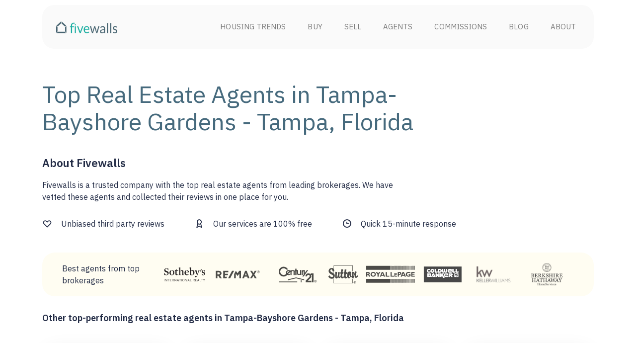

--- FILE ---
content_type: text/html; charset=utf-8
request_url: https://www.fivewalls.com/realtor/tampa-bayshore-gardens-tampa-florida
body_size: 8853
content:
<!DOCTYPE html><html lang="en"><head><!-- Google Tag Manager --><noscript><iframe height="0" src="//www.googletagmanager.com/ns.html?id=GTM-KDBJQ3" style="display:none;visibility:hidden" width="0"></iframe></noscript><script>function getCookie(name) {
  const value = `; ${document.cookie}`;
  const parts = value.split(`; ${name}=`);
  if (parts.length === 2) return parts.pop().split(';').shift();
}
var dataLayer = [{
  role: getCookie('current_user_role'),
  mixpanel_id: getCookie('mixpanel_id')
}]</script><script>(function(w,d,s,l,i){w[l]=w[l]||[];w[l].push({'gtm.start':
new Date().getTime(),event:'gtm.js'});var f=d.getElementsByTagName(s)[0],
j=d.createElement(s),dl=l!='dataLayer'?'&l='+l:'';j.async=true;j.src=
'//www.googletagmanager.com/gtm.js?id='+i+dl;f.parentNode.insertBefore(j,f);
})(window,document,'script','dataLayer',"GTM-KDBJQ3");</script><!-- End Google Tag Manager --><title>Best 10 Realtors in Tampa-Bayshore Gardens - Tampa, Florida for 2026</title><meta content="Compare top real estate agents in Tampa-Bayshore Gardens - Tampa, Florida: verified customer reviews, competitive commissions, local homes bought and sold. 100% free." name="description" /><meta charset="utf-8" /><meta content="IE=edge" http-equiv="X-UA-Compatible" /><meta content="" name="author" /><meta content="width=device-width, minimum-scale=1.0, maximum-scale=5.0" name="viewport" /><meta name="stripe-key" content="pk_live_S7i4jgDNvVQF26Vr4vyyrrcI" /><meta content="Fivewalls" name="author" /><meta content="2017-01-01" name="date" scheme="YYYY-MM-DD" /><meta content="Best 10 Realtors in Tampa-Bayshore Gardens - Tampa, Florida for 2026" property="og:title" /><meta content="Compare top real estate agents in Tampa-Bayshore Gardens - Tampa, Florida: verified customer reviews, competitive commissions, local homes bought and sold. 100% free." property="og:description" /><meta content="article" property="og:type" /><meta content="https://www.fivewalls.com/realtor/tampa-bayshore-gardens-tampa-florida" property="og:url" /><meta content="fivewalls" property="og:site_name" /><meta content="https://www.fivewalls.com/assets/seo-images/fivewalls-top-10-facebook-88e8245616da5e5a853cd05cb5b8b72bd8a765ce3adb5bcd9f5a73318b51fc15.png" property="og:image" /><meta content="715213991938093" property="fb:app_id" /><meta content="summary" name="twitter:card" /><meta content="@five_walls" name="twitter:site" /><meta content="Best 10 Realtors in Tampa-Bayshore Gardens - Tampa, Florida for 2026" name="twitter:title" /><meta content="Compare top real estate agents in Tampa-Bayshore Gardens - Tampa, Florida: verified customer reviews, competitive commissions, local homes bought and sold. 100% free." name="twitter:description" /><meta content="https://www.fivewalls.com/assets/seo-images/fivewalls-top-10-twitter-b52de8b9855ebd175d0c41f7ff0b850a61355908401823c81c562344ceb22f59.png" name="twitter:image" /><link href="https://www.fivewalls.com/assets/favicon-adb69bfca9a8fbac0a38919b5def5a5aaed81411da8a9a82c81ad22e867c6486.ico" rel="shortcut icon" type="image/png" /><link href="https://www.fivewalls.com/realtor/tampa-bayshore-gardens-tampa-florida" rel="canonical" /><link href="https://www.fivewalls.com/realtor/tampa-bayshore-gardens-tampa-florida.amp" rel="amphtml" /><meta name="csrf-param" content="authenticity_token" />
<meta name="csrf-token" content="p9LgTuwVT+tJSsqHr1K9pKVjIpJ75IBCBNefpxE5r8WocNpRBi/mc0F+x8lJpAlrVfbps77a7JQ8ODgT6TZybw==" /><link as="font" crossorigin="anonymous" href="https://www.fivewalls.com/assets/Eva-Icons-f19a427f6bff30ed22f16a7e505b6d3b5b9c2f52842771b30696c893144cb76b.woff2" rel="preload" /><link rel="stylesheet" media="screen" href="https://www.fivewalls.com/assets/bootstrap_4/main-f4a479217eb707a28919da140df1bfc4c8b9de4dfc1e919aa735c5ab36e52ba2.css" /><script>
//<![CDATA[
window.gon={};gon.location="Tampa-Bayshore Gardens - Tampa, Florida";gon.mixpanel_id="guest-a9e38364-499b-4a70-aaf7-e74ba9171dfe";
//]]>
</script><script src="https://www.fivewalls.com/assets/bootstrap_4/main-3389dc46e3974f7acba19d40723dcb684d3270d734e685cf431cf3c1a6c66c4b.js" defer="defer"></script><script src="https://www.fivewalls.com/assets/bootstrap_4/controllers/seo_pages/show-f3617116373b240efb9365312d481044cbcddc64cbe671e03db51e58e9574c11.js" defer="defer"></script><script src="https://www.fivewalls.com/assets/bootstrap_4/init_angular-a756c850f54d872d3ae24f89a541ea78cda89bd8a1d690d220d5bdc187a7cb4f.js" defer="defer"></script></head><body data-action="show" data-controller="seo_pages" data-user="{&quot;id&quot;:null,&quot;role&quot;:&quot;guest&quot;,&quot;first_name&quot;:null,&quot;last_name&quot;:null,&quot;email&quot;:&quot;&quot;,&quot;guest&quot;:true,&quot;mixpanel_id&quot;:&quot;guest-a9e38364-499b-4a70-aaf7-e74ba9171dfe&quot;}"><script type="application/ld+json">{ "@context": "http://schema.org", "@type": "ItemList", "name": "Best 10 Realtors in Tampa-Bayshore Gardens - Tampa, Florida for 2026",  "numberOfItems": "5",  "itemListElement": [{ "@type": "ListItem", "position": "1", "item": {  "@id": "https://www.fivewalls.com/agents/christina-barone?location=Tampa-Bayshore+Gardens+-+Tampa%2C+Florida", "@type": "RealEstateAgent", "name": "Christina  Barone", "url": "https://www.fivewalls.com/realtor/tampa-bayshore-gardens-tampa-florida#1",     "image":"https://res.cloudinary.com/fivewalls/image/upload/c_thumb,f_auto,g_face,h_100,q_auto,w_100/g4qzfnoy5tmgh5znwxt6.jpg",     "address": { "@type": "PostalAddress", "addressLocality": "Toronto", "addressRegion": "ON", "postalCode": "M6P1Z2", "streetAddress": "2967 Dundas St. W. #468"},     "telephone": "+18447633332",     "aggregateRating": { "@type": "AggregateRating", "ratingValue": "0.0", "reviewCount": "0" }  }},{ "@type": "ListItem", "position": "2", "item": {  "@id": "https://www.fivewalls.com/agents/matt-brookens?location=Tampa-Bayshore+Gardens+-+Tampa%2C+Florida", "@type": "RealEstateAgent", "name": "Matt Brookens", "url": "https://www.fivewalls.com/realtor/tampa-bayshore-gardens-tampa-florida#2",     "image":"https://res.cloudinary.com/fivewalls/image/upload/c_thumb,f_auto,g_face,h_100,q_auto,w_100/hpne51bkum6xmxojzj6g.jpg",     "address": { "@type": "PostalAddress", "addressLocality": "Toronto", "addressRegion": "ON", "postalCode": "M6P1Z2", "streetAddress": "2967 Dundas St. W. #468"},     "telephone": "+18447633332",     "aggregateRating": { "@type": "AggregateRating", "ratingValue": "5.0", "reviewCount": "5" }  }},{ "@type": "ListItem", "position": "3", "item": {  "@id": "https://www.fivewalls.com/agents/jeff-bartilucci?location=Tampa-Bayshore+Gardens+-+Tampa%2C+Florida", "@type": "RealEstateAgent", "name": "Jeff Bartilucci", "url": "https://www.fivewalls.com/realtor/tampa-bayshore-gardens-tampa-florida#3",     "image":"https://res.cloudinary.com/fivewalls/image/upload/c_thumb,f_auto,g_face,h_100,q_auto,w_100/woeqwnoilhagfgeqzewd.jpg",     "address": { "@type": "PostalAddress", "addressLocality": "Toronto", "addressRegion": "ON", "postalCode": "M6P1Z2", "streetAddress": "2967 Dundas St. W. #468"},     "telephone": "+18447633332",     "aggregateRating": { "@type": "AggregateRating", "ratingValue": "0.0", "reviewCount": "0" }  }},{ "@type": "ListItem", "position": "4", "item": {  "@id": "https://www.fivewalls.com/agents/gabriela-arreola?location=Tampa-Bayshore+Gardens+-+Tampa%2C+Florida", "@type": "RealEstateAgent", "name": "Gabriela Arreola", "url": "https://www.fivewalls.com/realtor/tampa-bayshore-gardens-tampa-florida#4",     "image":"https://res.cloudinary.com/fivewalls/image/upload/c_thumb,f_auto,g_face,h_100,q_auto,w_100/ud1hyh0sctltbhbhqpuf.jpg",     "address": { "@type": "PostalAddress", "addressLocality": "Toronto", "addressRegion": "ON", "postalCode": "M6P1Z2", "streetAddress": "2967 Dundas St. W. #468"},     "telephone": "+18447633332",     "aggregateRating": { "@type": "AggregateRating", "ratingValue": "0.0", "reviewCount": "0" }  }},{ "@type": "ListItem", "position": "5", "item": {  "@id": "https://www.fivewalls.com/agents/jeffery-wills?location=Tampa-Bayshore+Gardens+-+Tampa%2C+Florida", "@type": "RealEstateAgent", "name": "Jeff Wills", "url": "https://www.fivewalls.com/realtor/tampa-bayshore-gardens-tampa-florida#5",     "image":"https://res.cloudinary.com/fivewalls/image/upload/c_thumb,f_auto,g_face,h_100,q_auto,w_100/mradwxbnstmuxub7tpae.jpg",     "address": { "@type": "PostalAddress", "addressLocality": "Toronto", "addressRegion": "ON", "postalCode": "M6P1Z2", "streetAddress": "2967 Dundas St. W. #468"},     "telephone": "+18447633332",     "aggregateRating": { "@type": "AggregateRating", "ratingValue": "5.0", "reviewCount": "1" }  }}]}</script><script type="application/ld+json">{ "@context": "http://schema.org", "@type": "NewsArticle","mainEntityOfPage": { "@type": "WebPage", "@id": "https://www.fivewalls.com/realtor/tampa-bayshore-gardens-tampa-florida" },"headline": "Top  Real Estate Agents in Tampa-Bayshore Gardens - Tampa, Florida", "image": { "@type": "ImageObject", "url": "https://www.fivewalls.com/realtor/tampa-bayshore-gardens-tampa-florida" },"datePublished": "May 12, 2021", "dateModified": "May 12, 2021","author": { "@type": "Person", "name": "Fivewalls Content Editor" },"publisher": { "@type": "Organization", "name": "Fivewalls Realty, Brokerage", "logo": { "@type": "ImageObject", "url": "https://www.fivewalls.com/assets/logo-db659e1ef852d0dc8f64977ea51de0ec382514f77b596f1f070d2094c0c03b1d.png"} },"description": "Compare top real estate agents in Tampa-Bayshore Gardens - Tampa, Florida: verified customer reviews, competitive commissions, local homes bought and sold. 100% free.", "articleBody": "" }</script><div class="container"><div class="layout-header"><nav class="navbar navbar-expand-lg navbar-light"><a class="navbar-brand" href="/"><picture>       <source srcset='https://www.fivewalls.com/assets/logo-734100ebb3bc4a9410a877f65e6e8c78e14d86d38b1d4bf4d7c7377c11df9c57.webp' type='image/webp'>
      <img width="123" height="24" src="https://www.fivewalls.com/assets/logo-db659e1ef852d0dc8f64977ea51de0ec382514f77b596f1f070d2094c0c03b1d.png" alt="Logo" />     </picture></a><button aria-controls="navbarSupportedContent" aria-expanded="false" aria-label="Toggle navigation" class="navbar-toggler" data-target="#navbarSupportedContent" data-toggle="collapse" type="button"><span class="navbar-toggler-icon"></span></button><div class="collapse navbar-collapse justify-content-between" id="navbarSupportedContent"><ul class="navbar-nav mr-auto"></ul><ul class="navbar-nav"><li class="nav-item"><a class="nav-link link" href="/housing-market-data">Housing Trends</a><div class="navbar-link__circle"></div></li><li class="nav-item"><a class="nav-link link" href="/quiz/buying/new">Buy</a><div class="navbar-link__circle"></div></li><li class="nav-item"><a class="nav-link link" href="/quiz/selling/new">Sell</a><div class="navbar-link__circle"></div></li><li class="nav-item"><a class="nav-link link" href="/agents/search">Agents</a><div class="navbar-link__circle"></div></li><li class="nav-item"><a class="nav-link link" href="/commissions">Commissions</a><div class="navbar-link__circle"></div></li><li class="nav-item"><a class="nav-link link" href="/articles">Blog</a><div class="navbar-link__circle"></div></li><li class="nav-item"><a class="nav-link link" href="/about">About</a><div class="navbar-link__circle"></div></li></ul></div></nav></div><div class="top-agents"><div class="top-agents__header"><div class="top-agents__header__container"><h1>Top  Real Estate Agents in Tampa-Bayshore Gardens - Tampa, Florida</h1><h5>About Fivewalls</h5><p>Fivewalls is a trusted company with the top real estate agents from leading brokerages. We have vetted these agents and collected their reviews in one place for you.</p></div><div class="top-agents__header__description"><div class="element-with-icon-block"><div class="element-with-icon"><p class="d-flex align-items-center"><i class="eva eva-heart-outline"></i>Unbiased third party reviews</p></div><div class="element-with-icon"><p class="d-flex align-items-center"><i class="eva eva-award-outline"></i>Our services are 100% free</p></div><div class="element-with-icon"><p class="d-flex align-items-center"><i class="eva eva-clock-outline"></i>Quick 15-minute response</p></div></div><div class="top-agents__brokerages-block"><p>Best agents from top brokerages</p><div class="images"><img class="img" src="https://www.fivewalls.com/assets/brokerage-logos/Sotheby-1342fc2819e49a6e8f5aeef5a8e7c47dbfd06b3359bb63f820697efe9d738262.svg" alt="Sotheby" /><img class="img" src="https://www.fivewalls.com/assets/brokerage-logos/Remax-14320ec894af0b3a6a839a37ab582edf4c4758346c503d59485dd56550bdb3a1.svg" alt="Remax" /><img class="img" src="https://www.fivewalls.com/assets/brokerage-logos/Century21-72afe59fcb4e683ff99fe841f181f15a3a47d7e4606bb4d31126694759f32292.svg" alt="Century21" /><img class="img display-none" src="https://www.fivewalls.com/assets/brokerage-logos/Sutton-b827adb09b5885b90e17798af7607430501a9f7e4efb5dcfc234a21b556f803b.svg" alt="Sutton" /><img class="img" src="https://www.fivewalls.com/assets/brokerage-logos/Royallepage-44d487c32ef819078c7583586e49030a48369589556a7dbdeb2b36229e2fd45b.svg" alt="Royallepage" /><img class="img" src="https://www.fivewalls.com/assets/brokerage-logos/ColdwellBanker-c36b6165fb6ca2900025c93b545b40fcfd32e481bde424740dda92db611476fb.svg" alt="Coldwellbanker" /><img class="img display-none" src="https://www.fivewalls.com/assets/brokerage-logos/Kellerwilliams-9c3c13b9c43e3fb6a668a2ec2991b11fc4bbd79fd0b8f2d1a5aaebb7689e5afe.svg" alt="Kellerwilliams" /><img class="img display-none" src="https://www.fivewalls.com/assets/brokerage-logos/Berkshire-54938d51fcdc19f2c76c83f676885732f8260831b2650854978e796052ac0059.svg" alt="Berkshire" /></div></div></div></div><div class="top-agents__body" ng-controller="seoPagesController" ng-init="first_per=8; init([{&quot;id&quot;:695,&quot;url&quot;:&quot;https://www.fivewalls.com/agents/christina-barone?location=Tampa-Bayshore+Gardens+-+Tampa%2C+Florida&quot;,&quot;profile_photo&quot;:&quot;https://res.cloudinary.com/fivewalls/image/upload/c_thumb,f_auto,g_face,h_100,q_auto,w_100/g4qzfnoy5tmgh5znwxt6.jpg&quot;,&quot;full_name&quot;:&quot;Christina  Barone&quot;,&quot;name&quot;:&quot;Christina  Barone&quot;,&quot;short_name&quot;:&quot;Christina  B.&quot;,&quot;review_count&quot;:0,&quot;recent_review&quot;:null,&quot;recent_review_other&quot;:null,&quot;slug&quot;:&quot;christina-barone&quot;,&quot;years_of_experience&quot;:35,&quot;average_rating&quot;:0.0,&quot;transaction_count&quot;:null,&quot;search_rank&quot;:8.0,&quot;map_image&quot;:&quot;https://maps.googleapis.com/maps/api/staticmap?center=27.9256381,-82.48678199999999\u0026zoom=10\u0026size=421x300\u0026format=png\u0026maptype=roadmap\u0026key=AIzaSyBPeBG9-LRS2is9bVUVxdQm3XBc0K9C10Y&quot;,&quot;transactions_bought&quot;:0,&quot;transactions_sold&quot;:0,&quot;transactions_team&quot;:0,&quot;agent_transactions_count&quot;:0,&quot;buying&quot;:true,&quot;selling&quot;:true,&quot;both_reviews_count&quot;:0,&quot;sell_reviews_count&quot;:0,&quot;buy_reviews_count&quot;:0,&quot;top_negotiator_count&quot;:1,&quot;quick_responder_count&quot;:7,&quot;most_experience&quot;:true},{&quot;id&quot;:690,&quot;url&quot;:&quot;https://www.fivewalls.com/agents/matt-brookens?location=Tampa-Bayshore+Gardens+-+Tampa%2C+Florida&quot;,&quot;profile_photo&quot;:&quot;https://res.cloudinary.com/fivewalls/image/upload/c_thumb,f_auto,g_face,h_100,q_auto,w_100/hpne51bkum6xmxojzj6g.jpg&quot;,&quot;full_name&quot;:&quot;Matt Brookens&quot;,&quot;name&quot;:&quot;Matt Brookens&quot;,&quot;short_name&quot;:&quot;Matt B.&quot;,&quot;review_count&quot;:5,&quot;recent_review&quot;:{&quot;reviewer&quot;:&quot;Chip B.&quot;,&quot;rating&quot;:5.0,&quot;review_type&quot;:&quot;Buyer and Seller&quot;,&quot;date&quot;:&quot;2018-12-06&quot;,&quot;work_year&quot;:2018,&quot;text&quot;:&quot;Matt is very knowledgeable about the housing market and extremely helpful in the entire process of buying and selling our house.&quot;,&quot;source&quot;:&quot;fivewalls&quot;},&quot;recent_review_other&quot;:{&quot;reviewer&quot;:&quot;Cindy D.&quot;,&quot;rating&quot;:5.0,&quot;review_type&quot;:&quot;Buyer&quot;,&quot;date&quot;:&quot;2018-12-05&quot;,&quot;work_year&quot;:2018,&quot;text&quot;:&quot;Matt was a pleasure to work with.  We were new to the Tampa area, and needed lots of guidance.  Matt eagerly provided all needed information and gave us reviews of the neighborhoods we were considering.  We made offers on two houses which did not work out.  Matt was very patient and helpful in finding the right house for us.  We found it, and Matt handled all of the details of inspections and closing procedures.  Everything went smoothly and we are very happy with our purchase.\nI highly recommend Matt Brookens.&quot;,&quot;source&quot;:&quot;fivewalls&quot;},&quot;slug&quot;:&quot;matt-brookens&quot;,&quot;years_of_experience&quot;:13,&quot;average_rating&quot;:5.0,&quot;transaction_count&quot;:null,&quot;search_rank&quot;:8.0,&quot;map_image&quot;:&quot;https://maps.googleapis.com/maps/api/staticmap?center=27.9256381,-82.48678199999999\u0026zoom=10\u0026size=421x300\u0026format=png\u0026maptype=roadmap\u0026key=AIzaSyBPeBG9-LRS2is9bVUVxdQm3XBc0K9C10Y&quot;,&quot;transactions_bought&quot;:0,&quot;transactions_sold&quot;:0,&quot;transactions_team&quot;:0,&quot;agent_transactions_count&quot;:0,&quot;buying&quot;:true,&quot;selling&quot;:false,&quot;both_reviews_count&quot;:3,&quot;sell_reviews_count&quot;:3,&quot;buy_reviews_count&quot;:5,&quot;top_negotiator_count&quot;:2,&quot;quick_responder_count&quot;:3,&quot;top_negotiator&quot;:true},{&quot;id&quot;:691,&quot;url&quot;:&quot;https://www.fivewalls.com/agents/jeff-bartilucci?location=Tampa-Bayshore+Gardens+-+Tampa%2C+Florida&quot;,&quot;profile_photo&quot;:&quot;https://res.cloudinary.com/fivewalls/image/upload/c_thumb,f_auto,g_face,h_100,q_auto,w_100/woeqwnoilhagfgeqzewd.jpg&quot;,&quot;full_name&quot;:&quot;Jeff Bartilucci&quot;,&quot;name&quot;:&quot;Jeff Bartilucci&quot;,&quot;short_name&quot;:&quot;Jeff B.&quot;,&quot;review_count&quot;:0,&quot;recent_review&quot;:null,&quot;recent_review_other&quot;:null,&quot;slug&quot;:&quot;jeff-bartilucci&quot;,&quot;years_of_experience&quot;:11,&quot;average_rating&quot;:0.0,&quot;transaction_count&quot;:null,&quot;search_rank&quot;:8.0,&quot;map_image&quot;:&quot;https://maps.googleapis.com/maps/api/staticmap?center=27.9256381,-82.48678199999999\u0026zoom=10\u0026size=421x300\u0026format=png\u0026maptype=roadmap\u0026key=AIzaSyBPeBG9-LRS2is9bVUVxdQm3XBc0K9C10Y&quot;,&quot;transactions_bought&quot;:0,&quot;transactions_sold&quot;:0,&quot;transactions_team&quot;:0,&quot;agent_transactions_count&quot;:0,&quot;buying&quot;:true,&quot;selling&quot;:true,&quot;both_reviews_count&quot;:0,&quot;sell_reviews_count&quot;:0,&quot;buy_reviews_count&quot;:0,&quot;top_negotiator_count&quot;:2,&quot;quick_responder_count&quot;:9,&quot;quick_responder&quot;:true},{&quot;id&quot;:742,&quot;url&quot;:&quot;https://www.fivewalls.com/agents/gabriela-arreola?location=Tampa-Bayshore+Gardens+-+Tampa%2C+Florida&quot;,&quot;profile_photo&quot;:&quot;https://res.cloudinary.com/fivewalls/image/upload/c_thumb,f_auto,g_face,h_100,q_auto,w_100/ud1hyh0sctltbhbhqpuf.jpg&quot;,&quot;full_name&quot;:&quot;Gabriela Arreola&quot;,&quot;name&quot;:&quot;Gabriela Arreola&quot;,&quot;short_name&quot;:&quot;Gabriela A.&quot;,&quot;review_count&quot;:0,&quot;recent_review&quot;:null,&quot;recent_review_other&quot;:null,&quot;slug&quot;:&quot;gabriela-arreola&quot;,&quot;years_of_experience&quot;:11,&quot;average_rating&quot;:0.0,&quot;transaction_count&quot;:null,&quot;search_rank&quot;:8.0,&quot;map_image&quot;:&quot;https://maps.googleapis.com/maps/api/staticmap?center=27.9256381,-82.48678199999999\u0026zoom=10\u0026size=421x300\u0026format=png\u0026maptype=roadmap\u0026key=AIzaSyBPeBG9-LRS2is9bVUVxdQm3XBc0K9C10Y&quot;,&quot;transactions_bought&quot;:0,&quot;transactions_sold&quot;:0,&quot;transactions_team&quot;:0,&quot;agent_transactions_count&quot;:0,&quot;buying&quot;:true,&quot;selling&quot;:true,&quot;both_reviews_count&quot;:0,&quot;sell_reviews_count&quot;:0,&quot;buy_reviews_count&quot;:0,&quot;top_negotiator_count&quot;:0,&quot;quick_responder_count&quot;:0},{&quot;id&quot;:694,&quot;url&quot;:&quot;https://www.fivewalls.com/agents/jeffery-wills?location=Tampa-Bayshore+Gardens+-+Tampa%2C+Florida&quot;,&quot;profile_photo&quot;:&quot;https://res.cloudinary.com/fivewalls/image/upload/c_thumb,f_auto,g_face,h_100,q_auto,w_100/mradwxbnstmuxub7tpae.jpg&quot;,&quot;full_name&quot;:&quot;Jeff Wills&quot;,&quot;name&quot;:&quot;Jeff Wills&quot;,&quot;short_name&quot;:&quot;Jeff W.&quot;,&quot;review_count&quot;:1,&quot;recent_review&quot;:{&quot;reviewer&quot;:&quot;Julianne P.&quot;,&quot;rating&quot;:5.0,&quot;review_type&quot;:&quot;Buyer&quot;,&quot;date&quot;:&quot;2018-11-20&quot;,&quot;work_year&quot;:2017,&quot;text&quot;:&quot;Jeffery helped me find the house of my dreams! He is patient and hard working. I would recommend him to anyone looking to find a home! You won’t be disappointed.&quot;,&quot;source&quot;:&quot;fivewalls&quot;},&quot;recent_review_other&quot;:null,&quot;slug&quot;:&quot;jeffery-wills&quot;,&quot;years_of_experience&quot;:11,&quot;average_rating&quot;:5.0,&quot;transaction_count&quot;:null,&quot;search_rank&quot;:8.0,&quot;map_image&quot;:&quot;https://maps.googleapis.com/maps/api/staticmap?center=27.9256381,-82.48678199999999\u0026zoom=10\u0026size=421x300\u0026format=png\u0026maptype=roadmap\u0026key=AIzaSyBPeBG9-LRS2is9bVUVxdQm3XBc0K9C10Y&quot;,&quot;transactions_bought&quot;:0,&quot;transactions_sold&quot;:0,&quot;transactions_team&quot;:0,&quot;agent_transactions_count&quot;:0,&quot;buying&quot;:true,&quot;selling&quot;:false,&quot;both_reviews_count&quot;:0,&quot;sell_reviews_count&quot;:0,&quot;buy_reviews_count&quot;:1,&quot;top_negotiator_count&quot;:0,&quot;quick_responder_count&quot;:0}]); buying_pros=[]; selling_pros=[];"><div class="agent-card-wrapper" ng-class="{&#39;d-none&#39;: !placeholderAgentsVisible}"><div class="display-contents"><div class="agent-card-placeholder"><div class="card-wrapper"><div class="card"><div class="img"></div><div class="body"><div class="name"></div><div class="body-1"></div><div class="body-2"></div></div><div class="footer"><div class="button"></div></div></div></div></div></div><div class="display-contents"><div class="agent-card-placeholder"><div class="card-wrapper"><div class="card"><div class="img"></div><div class="body"><div class="name"></div><div class="body-1"></div><div class="body-2"></div></div><div class="footer"><div class="button"></div></div></div></div></div></div><div class="display-contents"><div class="agent-card-placeholder"><div class="card-wrapper"><div class="card"><div class="img"></div><div class="body"><div class="name"></div><div class="body-1"></div><div class="body-2"></div></div><div class="footer"><div class="button"></div></div></div></div></div></div></div><div class="home-buying-pros d-none" ng-class="{&#39;d-block&#39;: !placeholderAgentsVisible &amp;&amp; false}"><h6>Home Buying Pros</h6><p>These real estate agents in Tampa-Bayshore Gardens - Tampa, Florida have the most reviews among buyers.</p><div class="agent-card-wrapper" ng-class="{&#39;d-flex&#39;: !placeholderAgentsVisible}"><div class="display-contents" ng-repeat="agent in buying_pros"><fragment ng-include="&#39;bootstrap_4/agent_profiles/agent_card.html&#39;" ng-init="is_skinny=isSkinnyCardAgents;show_rating=true;"></fragment></div></div></div><div class="home-selling-pros d-none" ng-class="{&#39;d-block&#39;: !placeholderAgentsVisible &amp;&amp; false}"><h6>Home Selling Pros</h6><p>These real estate agents in Tampa-Bayshore Gardens - Tampa, Florida have the most reviews among sellers.</p><div class="agent-card-wrapper" ng-class="{&#39;d-flex&#39;: !placeholderAgentsVisible}"><div class="display-contents" ng-repeat="agent in selling_pros"><fragment ng-include="&#39;bootstrap_4/agent_profiles/agent_card.html&#39;" ng-init="is_skinny=isSkinnyCardAgents;show_rating=true;"></fragment></div></div></div><div class="other-realtors d-none" ng-class="{&#39;d-block&#39;: !placeholderAgentsVisible &amp;&amp; agents.length}"><h6>Other top-performing real estate agents in Tampa-Bayshore Gardens - Tampa, Florida</h6><div class="agent-card-wrapper" ng-class="{&#39;d-flex&#39;: !placeholderAgentsVisible}"><div class="display-contents" ng-repeat="agent in agents"><fragment ng-include="&#39;bootstrap_4/agent_profiles/agent_card.html&#39;" ng-init="is_skinny=isSkinnyCardAgents;"></fragment></div><div class="c1">Sold data is from the Toronto Real Estate Board MLS starting January 1, 2018. Information is deemed reliable but not guaranteed. Does not reflect all market activity.</div></div><div class="top-agents__footer"><button class="btn btn-primary btn-giant d-none" ng-class="{&#39;d-initial&#39;: !is_last_page}" ng-click="load_more_agents()" type="button">View more agents</button></div></div><div class='tiny-editor-js' data-model='SeoPage-141/top_agents__content'></div><div class="d-none" ng-class="{&#39;d-block&#39;: !placeholderAgentsVisible}"><div class="not-sure-who-choose"><div class="columns-row"><div class="column column-1"><img src="https://www.fivewalls.com/assets/top-agents/house-1-1018aa3891b459c2818607e85cb0788fdcde283e97e8e0837fa27f973d0b8021.svg" alt="House 1" /></div><div class="column column-2"><div class="text"><h3>Not sure who to choose?</h3></div><p>Tell us what you are looking for and we will recommend the right agent for you.</p><h6>Phone: <a ng-href="tel:+1-844-763-3332">+1-844-763-3332</a></h6><div class="buttons"><button class="btn btn-primary btn-giant" data-target="#SendMessageModal889f4d54e6bedde22a2c069a6d4b611d" data-toggle="modal" type="button">Send us a message</button></div></div></div></div><send_message_modal location-id="609" modal-id="889f4d54e6bedde22a2c069a6d4b611d" success-modal-phone="+1-844-763-3332"></send_message_modal><div class='tiny-editor-js' data-model='SeoPage-141/not_sure_who_choose__content'></div></div><div class="home-buying-pros d-none" ng-class="{&#39;d-block&#39;: !placeholderAgentsVisible &amp;&amp; false}"><h6>Agents who have recently bought and sold homes</h6><p>These real estate agents have helped Fivewalls clients buy and sell properties in the past 30 days.</p><div class="agent-card-wrapper" ng-class="{&#39;d-flex&#39;: !placeholderAgentsVisible}"><div class="display-contents" ng-repeat="agent in null"><fragment ng-include="&#39;bootstrap_4/agent_profiles/agent_card.html&#39;" ng-init="is_skinny=isSkinnyCardAgents;"></fragment></div></div></div><div class="d-none" ng-class="{&#39;d-block&#39;: !placeholderAgentsVisible}"><div class="how-much-home-worth"><div class="columns-row"><div class="column column-1"><img src="https://www.fivewalls.com/assets/top-agents/house-2-276bedd90ee02302c9155719f00703f28ebd720fdb4985ac56b97ba6ccec38de.svg" alt="House 2" /></div><div class="column column-2"><div class="text"><h3>How much is my home worth?</h3></div><p>Get 3 house estimates from top-rated real estate agents, it's free!</p><h6>Phone: <a ng-href="tel:+1-844-763-3332">+1-844-763-3332</a></h6><div class="buttons"><a href="/appraisals/new"><button class="btn btn-primary btn-giant">Get My Estimate</button></a></div></div></div></div><div class='tiny-editor-js' data-model='SeoPage-141/how_much_home_worth__content'></div></div></div><div class="testimonials-wrapper"><h3><a href="/testimonials">What people say about Fivewalls</a></h3><div class="testimonials" ng-controller="bootstrap.testimonials_controller"><div class="carousel slide d-none d-md-block d-lg-block" data-ride="carousel" id="testimonialsIndicatorsDesktop"><div class="carousel-inner"><div class="carousel-item" ng-class="{active: $index==0}" ng-repeat="testimonials in testimonialsPerTwo"><div class="block-wrapper"><div class="block" ng-if="testimonials[0]"><div class="text"><p>{{testimonials[0]['details'].slice(0, 200)}}<a class="link" href="/testimonials">Read More...</a></p></div><div class="user"><div class="circle"><i class="eva eva-person-done"></i></div><div class="info"><div class="s1">{{testimonials[0]['name']}}</div><p class="p2">{{testimonials[0]['type']}}</p></div></div></div><div class="block" ng-if="testimonials[1]"><div class="text"><p>{{testimonials[1]['details'].slice(0, 200)}}<a class="link" href="/testimonials">Read More...</a></p></div><div class="user"><div class="circle"><i class="eva eva-person-done"></i></div><div class="info"><div class="s1">{{testimonials[1]['name']}}</div><p class="p2">{{testimonials[1]['type']}}</p></div></div></div></div></div></div><a class="carousel-control-prev" data-slide="prev" href="#testimonialsIndicatorsDesktop" role="button"><i aria-hidden="true" class="eva eva-arrow-ios-back"></i><span class="sr-only">Previous</span></a><a class="carousel-control-next" data-slide="next" href="#testimonialsIndicatorsDesktop" role="button"><i class="eva eva-arrow-ios-forward"></i><span class="sr-only">Next</span></a></div><div class="carousel slide d-block d-md-none d-lg-none" data-ride="carousel" id="testimonialsIndicatorsMobile"><div class="carousel-inner mobile"><div class="carousel-item" ng-class="{active: $index==1}" ng-repeat="testimonial in testimonials"><div class="block-wrapper"><div class="block"><div class="text"><p>{{testimonial['details'].slice(0, 200)}}<a class="link" href="/testimonials">Read More...</a></p></div><div class="user"><div class="circle"><i class="eva eva-person-done"></i></div><div class="info"><div class="s1">{{testimonial['name']}}</div><p class="p2">{{testimonial['type']}}</p></div></div></div></div></div></div><a class="carousel-control-prev" data-slide="prev" href="#testimonialsIndicatorsMobile" role="button"><i aria-hidden="true" class="eva eva-arrow-ios-back"></i><span class="sr-only">Previous</span></a><a class="carousel-control-next" data-slide="next" href="#testimonialsIndicatorsMobile" role="button"><i class="eva eva-arrow-ios-forward"></i><span class="sr-only">Next</span></a></div></div></div><div class='tiny-editor-js' data-model='SeoPage-141/testimonials__content'></div><div class="brokers-wrapper"><h6>We handpick agents from multiple brokerages based on their performance data & customer feedback</h6><hr /><div class="img-wrapper"><img class="img" src="https://www.fivewalls.com/assets/brokerage-logos/Royallepage-44d487c32ef819078c7583586e49030a48369589556a7dbdeb2b36229e2fd45b.svg" alt="Royallepage" /><img class="img" src="https://www.fivewalls.com/assets/brokerage-logos/Remax-14320ec894af0b3a6a839a37ab582edf4c4758346c503d59485dd56550bdb3a1.svg" alt="Remax" /><img class="img" src="https://www.fivewalls.com/assets/brokerage-logos/Century21-72afe59fcb4e683ff99fe841f181f15a3a47d7e4606bb4d31126694759f32292.svg" alt="Century21" /><img class="img" src="https://www.fivewalls.com/assets/brokerage-logos/Kellerwilliams-9c3c13b9c43e3fb6a668a2ec2991b11fc4bbd79fd0b8f2d1a5aaebb7689e5afe.svg" alt="Kellerwilliams" /></div></div><div class="in-the-news"><h3>Fivewalls in the news</h3><div class="img-wrapper"><img alt="Fivewalls on Canadian Real Estate Magazine" title="Fivewalls on Canadian Real Estate Magazine" class="canadian-real-estate-wealth" src="https://www.fivewalls.com/assets/in-the-news/realestatewealth-0477abdc067cebfe61113cbae9f6c04078b44bb9607cc2c6b7bf779cc806ad0e.svg" /><img alt="Fivewalls site matches home buyers with realtors" title="Fivewalls site matches home buyers with realtors" class="postmedia" src="https://www.fivewalls.com/assets/in-the-news/postmedia-afaf9e0ff96c1ad1e7e78e04c8e36b935a20a2bbc8598cdd67b12e46f70627d7.svg" /><img alt="Fivewalls search for vetted realtors" title="Fivewalls search for vetted realtors" class="inman" src="https://www.fivewalls.com/assets/in-the-news/inman-b627e4dfd33dd2f0d0a64f19de3391f5a940dc88d5836464708ed2317ae612f3.svg" /><img alt="Fivewalls matches sales reps with clients" title="Fivewalls matches sales reps with clients" class="rem" src="https://www.fivewalls.com/assets/in-the-news/rem-cd1305463c3ddd9a90a3151c41e912cad80a93c85272bb5d9b895240e273852e.svg" /><img alt="Fivewalls 100% free service to match you with realtors" title="Fivewalls 100% free service to match you with realtors" class="yahoofinance" src="https://www.fivewalls.com/assets/in-the-news/yahoo.finance-31cb4b10e75805c35efcb50199ddcaea8f83fb30e44ed20496e93b4e31632f21.svg" /><img alt="Fivewalls Takes a Data-Driven Approach to Find Real Estate Agent" title="Fivewalls Takes a Data-Driven Approach to Find Real Estate Agent" class="canada-talks" src="https://www.fivewalls.com/assets/in-the-news/canadatalks-60ca6f31c54b4da092e6f0a29eeff478e98d43364c625ba82173d8da3531a331.svg" /><img alt="Fivewalls analysis over GTA housing market" title="Fivewalls analysis over GTA housing market" class="gam-square" src="https://www.fivewalls.com/assets/in-the-news/globeandmail-772f1831a9f834d77392adf42b54dab03c2f1a11e1505b386706286bc8decc9d.svg" /><img alt="Fivewalls - Unfiltered Realtor Reviews from verified clients" title="Fivewalls - Unfiltered Realtor Reviews from verified clients" class="news" src="https://www.fivewalls.com/assets/in-the-news/680news-3d04b0e8e7ffe6151363c67eff99861f04c998d53958697fab044c73b55eb9ec.svg" /><img alt="Fivewalls - new site matches home buyers with realtors" title="Fivewalls - new site matches home buyers with realtors" class="nationalpostradio" src="https://www.fivewalls.com/assets/in-the-news/nationalpost-d2863ea4d49713f142b803adcf85d80d87bf2e316484a54ee0a1cff540c1ee06.svg" /></div></div></div><div class="layout-footer"><div class="help-row"><div class="help-row__block"><h5>Need help?</h5><div class="phone-row"><div class="tel-icon s2"><i class="eva eva-phone"></i></div><a href="tel:1-844-763-3332">1-844-763-3332</a></div><div class="row"><div class="col-6"><div class="address-row"><div class="c2">Mailing Address:</div><div class="c1">2967 Dundas St. W. #468</div><div class="c1">M6P 1Z2</div><div class="c1">Toronto, ON</div><div class="c1">Canada</div></div></div><div class="col-6"><div class="address-row"><div class="c2">Brokerage Address</div><div class="c1">5308 Colonel Talbot Road</div><div class="c1">N6P 1H9</div><div class="c1">London, ON</div><div class="c1">Canada</div></div></div><div class="col-6"><div class="address-row"><div class="c2">Toronto Office</div><div class="c1">22 Adelaide St W Suite 2710</div><div class="c1">M5H 4E3</div><div class="c1">Toronto, ON</div><div class="c1">Canada</div></div></div></div></div><div><login_modal content-url="bootstrap_4/sessions/login_modal.html"></login_modal><a class="btn btn-outline-info btn-medium" data-target="#LoginModal" data-toggle="modal" href="#">Agent Login</a></div></div><div class="links"><div class="columns-wrap"><div class="column column-1"><div class="header"><div class="s1">Company</div></div><p><a href="/about">About us</a></p><p><a href="/fivewalls-in-the-news">News</a></p><p><a href="/fivewalls-partners">Partners</a></p><p><a href="/articles">Real estate news</a></p><p><a href="/how-to-buy-a-home-ontario-canada">How to buy a home?</a></p><p><a href="/how-to-sell-a-home-ontario-canada">How to sell a house?</a></p><p><a href="/help">Help</a></p><p><a href="/contact">Contact</a></p><p><a href="/testimonials">Testimonials</a></p><p><a href="/tos">Terms of service</a></p><p><a href="/privacy">Privacy policy</a></p></div><div class="column column-2"><div class="header"><div class="s1">Agents</div></div><p><a href="/how-to-pick-real-estate-agent">Selection Process</a></p><p><a href="/code-of-conduct">Code of Conduct</a></p><p><a href="/users/sign_in">Login</a></p><p><a href="/agent/intro">Join as an agent</a></p><p><a href="/help">FAQ for agents</a></p></div></div><div class="column column-3"><div class="header"><div class="s1">Real Estate Agents in</div></div><div class="locations"><div class="block-1"><p><a href="/realtor/brampton">Brampton</a></p><p><a href="/realtor/burlington">Burlington</a></p><p><a href="/realtor/east-york">East York</a></p><p><a href="/realtor/etobicoke">Etobicoke</a></p><p><a href="/realtor/hamilton">Hamilton</a></p><p><a href="/realtor/london">London</a></p><p><a href="/realtor/markham">Markham</a></p><p><a href="/realtor/mississauga">Mississauga</a></p><p><a href="/realtor/milton">Milton</a></p></div><div class="block-2"><p><a href="/realtor/newmarket">Newmarket</a></p><p><a href="/realtor/north-york">North York</a></p><p><a href="/realtor/oakville">Oakville</a></p><p><a href="/realtor/toronto">Toronto</a></p><p><a href="/realtor/vaughan-on">Vaughan</a></p><p><a href="/realtor/york">York</a></p><p><a href="/top-agents">More Locations...</a></p></div></div></div></div><div class="logo"><a href="/"><picture>       <source srcset='https://www.fivewalls.com/assets/logo-734100ebb3bc4a9410a877f65e6e8c78e14d86d38b1d4bf4d7c7377c11df9c57.webp' type='image/webp'>
      <img width="120" height="22" src="https://www.fivewalls.com/assets/logo-db659e1ef852d0dc8f64977ea51de0ec382514f77b596f1f070d2094c0c03b1d.png" alt="Logo" />     </picture></a></div><div class="copyright"><div class="c2">Copyright © 2026 Fivewalls Realty, Brokerage. All Rights Reserved.</div><div class="desc"><div class="c1">The trademarks REALTOR®, REALTORS® and the REALTOR® logo are controlled by The Canadian Real Estate Association (CREA) and identify real estate professionals who are members of CREA. The trademarks MLS®, Multiple Listing Service® and the associated logos are owned by CREA and identify the quality of services provided by real estate professionals who are members of CREA.</div><div class="icons"><a href="https://www.facebook.com/fivewallsrealty" rel="noopener" target="_blank"><i class="eva eva-facebook"></i></a><a href="https://twitter.com/five_walls" rel="noopener"><i class="eva eva-twitter"></i></a><a href="/articles"><i class="eva eva-message-square"></i></a></div></div></div></div></div></body></html>

--- FILE ---
content_type: image/svg+xml
request_url: https://www.fivewalls.com/assets/in-the-news/globeandmail-772f1831a9f834d77392adf42b54dab03c2f1a11e1505b386706286bc8decc9d.svg
body_size: 22205
content:
<svg width="224" height="147" viewBox="0 0 224 147" fill="none" xmlns="http://www.w3.org/2000/svg">
<path d="M0 0H224V147H0V0Z" fill="white"/>
<path d="M58 20C93.6657 20 129.334 20 165 20C165 55.6657 165 91.3343 165 127C164.644 126.992 164.287 126.975 163.931 126.975C129.006 126.975 94.0773 126.975 59.1517 126.975C58.8009 126.975 58.4529 126.975 58.0249 126.975C58.0249 126.547 58.0249 126.199 58.0249 125.848C58.0249 90.9228 58.0249 55.9972 58.0249 21.0688C58.0249 20.7125 58.0083 20.3563 58 20ZM80.7323 102.782C80.7792 102.801 80.829 102.818 80.8759 102.837C81.1355 107.046 81.3951 111.255 81.6602 115.53C80.9588 115.569 80.3401 115.602 79.7077 115.635C79.7077 116.19 79.7077 116.663 79.7077 117.171C82.486 117.171 85.2174 117.171 87.9571 117.171C87.9571 116.629 87.9571 116.157 87.9571 115.583C87.4324 115.583 86.9518 115.569 86.4768 115.588C86.0681 115.605 85.8941 115.458 85.872 115.022C85.6289 110.446 85.35 105.87 85.1235 101.293C85.0324 99.4373 85.107 99.407 86.9491 99.1556C86.9905 99.1501 87.0264 99.0976 87.101 99.0424C87.1148 98.896 87.1424 98.722 87.1479 98.548C87.1783 97.5317 87.1755 97.5317 86.1702 97.5317C84.6927 97.5317 83.2151 97.5538 81.7376 97.5207C81.1935 97.5096 80.9256 97.6781 80.7461 98.2111C80.0115 100.382 79.2299 102.533 78.4621 104.693C78.1141 105.671 77.7634 106.646 77.3629 107.767C77.1917 107.361 77.0784 107.107 76.9763 106.85C75.8135 103.969 74.6398 101.094 73.4992 98.2056C73.3003 97.7002 73.0407 97.5096 72.4911 97.5207C70.7843 97.5538 69.0775 97.5455 67.3708 97.5262C66.8626 97.5207 66.5229 97.5925 66.5809 98.2194C66.6251 98.7082 66.4428 99.233 67.2962 99.2302C68.318 99.2274 68.6992 99.6721 68.7903 100.686C68.8124 100.94 68.8124 101.197 68.7958 101.451C68.5252 105.488 68.26 109.529 67.9728 113.567C67.8762 114.92 67.6248 115.226 66.2937 115.547C65.4789 115.743 65.8656 116.339 65.8048 116.773C65.733 117.287 66.1335 117.243 66.4649 117.243C68.1965 117.243 69.9309 117.245 71.6626 117.24C71.8531 117.24 72.0437 117.19 72.2398 117.165C72.2591 116.95 72.2619 116.798 72.284 116.649C72.3834 115.947 72.2232 115.552 71.3892 115.431C70.3314 115.276 70.0469 114.823 70.0856 113.716C70.2043 110.33 70.3424 106.947 70.4778 103.563C70.4888 103.309 70.5247 103.055 70.5468 102.801C70.5882 102.801 70.6324 102.801 70.6739 102.801C72.3005 106.822 73.9272 110.846 75.5456 114.851C76.3687 114.696 76.7719 114.301 77.0066 113.583C77.7882 111.189 78.6361 108.814 79.4619 106.433C79.8789 105.207 80.307 103.994 80.7323 102.782ZM101.766 29.1609C99.1175 29.1609 96.527 29.1609 93.8756 29.1609C93.8756 29.6884 93.8756 30.18 93.8756 30.7461C94.2347 30.7461 94.5412 30.7765 94.8367 30.7406C95.4692 30.6605 95.6791 30.9035 95.6598 31.5443C95.6183 32.9942 95.646 34.4469 95.646 35.8996C95.646 38.0013 95.646 38.0013 93.5442 38.0013C92.3567 38.0013 91.1691 38.0013 89.9014 38.0013C89.9014 35.9549 89.9014 34.0216 89.9014 32.0911C89.9014 30.7848 89.9014 30.7875 91.2354 30.7434C91.3569 30.7406 91.4784 30.713 91.6193 30.6936C91.6193 30.1634 91.6193 29.6745 91.6193 29.1747C88.99 29.1747 86.4299 29.1747 83.8365 29.1747C83.8365 29.7105 83.8365 30.1993 83.8365 30.7102C84.1017 30.7268 84.3005 30.7434 84.5021 30.7461C85.5737 30.7627 85.5737 30.7627 85.5737 31.826C85.5737 35.3417 85.5737 38.8575 85.5737 42.3733C85.5737 43.6989 85.5488 45.0246 85.5848 46.3475C85.6013 46.9468 85.4632 47.2727 84.7894 47.1815C84.4745 47.1401 84.1486 47.1732 83.8062 47.1732C83.8062 47.7643 83.8062 48.2338 83.8062 48.7475C86.4354 48.7475 89.0177 48.7475 91.6165 48.7475C91.6165 48.2062 91.6165 47.7173 91.6165 47.2091C91.0255 47.1815 90.5035 47.1539 89.9456 47.1263C89.9456 44.7235 89.9456 42.3898 89.9456 40.0119C90.1804 39.9843 90.3765 39.9456 90.5753 39.9429C92.028 39.9374 93.4807 39.965 94.9306 39.9291C95.5244 39.9153 95.6625 40.1445 95.6542 40.6913C95.6294 42.4754 95.646 44.2568 95.646 46.0409C95.646 46.3889 95.646 46.7369 95.646 47.1208C95.0107 47.1622 94.3396 47.0186 94.0054 47.2892C93.7293 47.5157 93.8535 48.231 93.7983 48.7337C96.6043 48.7337 99.2363 48.7337 101.874 48.7337C101.874 48.1951 101.874 47.7256 101.874 47.1732C101.52 47.1732 101.214 47.1318 100.924 47.1815C100.117 47.3141 99.9488 46.9551 99.9543 46.2066C99.9847 41.3403 99.9792 36.4741 99.9571 31.6078C99.9543 30.9698 100.092 30.6357 100.799 30.7378C101.095 30.782 101.402 30.7461 101.763 30.7461C101.766 30.18 101.766 29.6884 101.766 29.1609ZM139.437 99.1639C139.492 99.4871 139.462 99.6997 139.556 99.8129C140.194 100.564 140.003 101.349 139.779 102.191C139.661 102.635 139.702 103.155 139.793 103.619C139.978 104.566 139.879 104.765 138.915 104.969C138.001 105.163 137.907 105.389 138.548 106.079C139.186 106.77 139.901 107.389 140.547 108.073C141.025 108.579 140.854 109.09 140.177 109.253C139.934 109.311 139.669 109.269 139.42 109.314C139.114 109.366 138.813 109.46 138.512 109.537C138.708 109.728 138.904 109.918 139.1 110.109C139.136 110.145 139.18 110.175 139.205 110.217C140.125 111.755 141.354 112.691 143.276 112.426C143.72 112.365 143.925 112.744 143.743 113.155C143.185 114.423 142.433 115.539 140.978 115.876C140.467 115.994 140.241 116.212 140.365 116.704C140.486 117.185 140.884 117.386 141.309 117.207C141.74 117.024 142.201 116.762 142.486 116.406C143.182 115.533 143.801 114.6 144.416 113.666C144.955 112.849 145.151 112.826 145.714 113.608C146.626 114.879 147.838 115.743 149.366 116.066C150.053 116.212 150.785 116.152 151.495 116.185C151.517 116.088 151.542 115.994 151.564 115.898C151.36 115.735 151.125 115.602 150.962 115.403C150.735 115.13 150.412 114.801 150.426 114.508C150.437 114.301 150.909 114.003 151.216 113.945C151.912 113.812 152.644 113.865 153.337 113.721C153.862 113.611 154.348 113.315 154.853 113.103C154.834 113.017 154.815 112.929 154.795 112.843C154.533 112.669 154.27 112.492 153.914 112.258C154.723 111.128 156.206 111.338 157.187 110.559C156.955 110.286 156.784 110.084 156.554 109.813C156.831 109.576 157.085 109.374 157.314 109.153C157.714 108.767 158.12 108.38 158.482 107.957C158.584 107.836 158.543 107.593 158.565 107.405C158.374 107.386 158.178 107.328 157.993 107.358C157.797 107.389 157.607 107.582 157.427 107.563C156.952 107.51 156.375 107.524 156.041 107.256C155.118 106.519 155.163 106.474 154.141 107.093C153.679 107.372 153.152 107.69 152.674 107.228C152.183 106.753 152.21 106.154 152.533 105.544C152.95 104.759 153.362 103.967 153.693 103.144C153.9 102.627 153.958 102.047 154.088 101.465C152.76 101.451 152.751 101.453 152.627 100.329C152.555 99.6969 152.522 99.0617 152.456 98.4293C152.428 98.1697 152.368 97.9128 152.321 97.6532C152.205 97.5759 152.086 97.4958 151.97 97.4185C151.879 97.6339 151.843 97.8963 151.691 98.0537C151.125 98.6364 150.55 99.2219 149.926 99.7411C148.954 100.55 148.44 100.363 148.137 99.1501C148.114 99.059 148.04 98.9817 147.91 98.7662C147.706 99.0728 147.51 99.2854 147.407 99.5395C147.217 100.009 147.087 100.506 146.916 100.984C146.598 101.87 146.294 102.763 145.933 103.63C145.836 103.859 145.565 104.143 145.355 104.16C145.184 104.174 144.933 103.859 144.8 103.641C144.447 103.053 144.162 102.423 143.803 101.84C143.488 101.329 143.08 100.951 142.453 101.407C141.577 100.525 140.879 99.4733 139.437 99.1639ZM118.199 71.5488C118.439 71.5737 118.638 71.6096 118.837 71.6096C121.612 71.6123 124.391 71.6234 127.166 71.5985C127.824 71.593 128.492 71.5184 129.133 71.3831C131.546 70.8722 133.121 69.2151 133.35 66.9559C133.601 64.4593 132.477 62.2747 130.232 61.5042C130.177 61.4848 130.143 61.402 130.091 61.3357C130.193 61.2667 130.273 61.2031 130.362 61.1562C132.295 60.1205 132.969 58.4469 132.728 56.359C132.483 54.2379 131.281 52.857 129.246 52.2715C128.473 52.0478 127.644 51.9456 126.838 51.9318C124.189 51.8904 121.54 51.9152 118.889 51.918C118.668 51.918 118.447 51.9511 118.193 51.9705C118.177 52.2522 118.155 52.4759 118.155 52.7023C118.157 52.9481 118.182 53.1967 118.201 53.5309C118.549 53.5309 118.848 53.5309 119.146 53.5309C120.149 53.5336 120.151 53.5336 120.151 54.5141C120.151 59.3527 120.151 64.1941 120.151 69.0328C120.151 69.3256 120.151 69.6211 120.151 69.9994C119.422 69.9994 118.823 69.9994 118.199 69.9994C118.199 70.5656 118.199 71.0406 118.199 71.5488ZM104.166 94.5158C107.37 94.4302 110.488 94.5324 113.562 94.212C116.754 93.8806 119.058 92.0523 120.259 89.0005C121.132 86.7801 121.239 84.4767 120.814 82.1596C120.035 77.9064 117.268 75.1971 112.987 74.8243C110.129 74.5757 107.237 74.7304 104.359 74.7193C104.216 74.7193 104 74.8215 103.94 74.9403C103.564 75.6694 103.973 76.3543 104.763 76.3598C104.915 76.3598 105.072 76.3764 105.221 76.3571C105.895 76.2687 106.135 76.4952 106.13 77.227C106.094 82.1182 106.11 87.0093 106.11 91.9004C106.11 92.1683 106.11 92.439 106.11 92.798C105.39 92.798 104.79 92.798 104.166 92.798C104.166 93.3669 104.166 93.842 104.166 94.5158ZM98.6591 61.7362C98.8054 62.8685 98.8607 64.0229 99.1148 65.1304C99.9074 68.5826 101.838 71.0793 105.459 71.7725C109.06 72.4602 112.203 71.546 114.41 68.4225C116.959 64.8156 116.917 58.6485 114.349 55.0499C112.358 52.2605 109.529 51.3159 106.248 51.6584C103.089 51.9898 100.896 53.7187 99.6671 56.6489C98.9877 58.2701 98.7474 59.9769 98.6591 61.7362ZM98.2034 85.9709C98.0349 85.8245 97.9659 85.7858 97.93 85.7306C95.6211 82.2507 93.3178 78.7681 91.0006 75.2938C90.846 75.0618 90.5891 74.7414 90.3709 74.7359C88.6724 74.689 86.9739 74.711 85.0407 74.711C85.2064 75.3601 85.1898 76.1914 85.4936 76.3322C86.9767 77.0199 87.5732 78.0307 87.5318 79.685C87.4379 83.477 87.507 87.2744 87.4959 91.0691C87.4931 92.1987 87.1866 92.6406 86.2338 92.7207C85.2754 92.8008 85.7228 93.4746 85.6483 93.911C85.5544 94.4578 85.9631 94.4385 86.336 94.4385C88.0427 94.4357 89.7495 94.4357 91.4563 94.4385C91.8678 94.4385 92.3125 94.5076 92.2545 93.853C92.2075 93.3393 92.4671 92.7621 91.5198 92.6986C89.8158 92.5854 89.4347 92.0827 89.4347 90.3676C89.4319 87.6169 89.4319 84.8661 89.4347 82.1154C89.4347 81.8586 89.4595 81.5989 89.4844 81.1239C89.7882 81.5796 89.9567 81.8309 90.1224 82.0823C92.6494 85.935 95.1764 89.7904 97.7062 93.6431C98.4188 94.7285 98.7309 94.839 100.098 94.4551C100.098 94.1734 100.098 93.8723 100.098 93.5685C100.098 88.5752 100.095 83.5847 100.101 78.5914C100.103 77.1 100.446 76.7051 101.849 76.3681C102.053 76.3184 102.285 76.0257 102.346 75.8047C102.432 75.4816 102.368 75.1226 102.368 74.7635C100.12 74.7635 97.9962 74.7635 95.8862 74.7635C95.6266 76.0919 95.6459 76.1251 96.828 76.4924C97.7062 76.7658 98.1923 77.2906 98.2006 78.1136C98.2172 80.6876 98.2034 83.2588 98.2034 85.9709ZM149.106 51.918C148.711 51.918 148.41 51.918 148.109 51.918C144.264 51.918 140.417 51.918 136.573 51.918C135.239 51.918 135.239 51.918 135.355 53.2713C135.36 53.3403 135.413 53.4066 135.482 53.553C136.004 53.553 136.554 53.553 137.109 53.553C137.109 59.071 137.109 64.5007 137.109 69.9249C135.14 70.0906 135.123 70.1044 135.446 71.5626C140.183 71.5626 144.93 71.5626 149.76 71.5626C149.868 69.9442 149.981 68.3755 150.075 66.804C150.172 65.1884 150.161 65.2022 148.548 64.9205C148.054 64.8349 147.819 64.9481 147.673 65.4535C147.371 66.4782 147.079 67.5166 146.626 68.4777C146.363 69.0328 145.85 69.7757 145.361 69.8531C144.107 70.0491 142.804 69.9193 141.528 69.9193C141.528 67.5221 141.528 65.2133 141.528 62.7967C143.256 62.7967 144.944 62.7967 146.637 62.7967C146.637 62.0648 146.637 61.4434 146.637 60.7419C144.905 60.7419 143.234 60.7419 141.544 60.7419C141.544 58.3088 141.544 55.9613 141.544 53.5392C142.312 53.5392 143.019 53.5336 143.729 53.5392C145.005 53.5502 145.496 53.9258 145.875 55.1686C146.143 56.0441 146.38 56.9306 146.684 57.7923C146.75 57.9829 147.062 58.2259 147.244 58.2121C147.866 58.1624 148.482 58.0105 149.111 57.8973C149.106 55.8895 149.106 53.9645 149.106 51.918ZM77.0895 65.2823C77.0895 66.735 77.1033 68.08 77.0729 69.4222C77.0702 69.5796 76.8492 69.8503 76.7028 69.8696C74.9519 70.0906 73.571 70.1182 72.3806 68.5191C71.8476 67.801 71.4361 66.9366 71.1793 66.0777C70.486 63.7523 70.4336 61.3661 70.8009 58.9688C71.0191 57.5465 71.4085 56.1767 72.2674 54.9974C73.7201 53.0034 75.7473 53.1746 76.7498 55.4117C77.1944 56.4059 77.5038 57.4637 77.8048 58.5131C77.9374 58.9771 78.1914 59.1373 78.567 58.9688C79.2133 58.6761 80.3815 59.245 80.492 58.1679C80.655 56.6075 80.5472 55.014 80.5169 53.437C80.5141 53.2354 80.3346 52.962 80.1551 52.8487C76.0897 50.2416 70.1215 51.6418 67.6828 55.7928C66.0009 58.6512 65.6888 61.7555 66.3406 64.9481C67.3376 69.8392 70.9832 72.5209 75.9268 71.9686C77.7054 71.7697 79.4536 71.2864 81.2515 70.9274C81.2515 68.5661 81.2515 66.1412 81.2515 63.7108C79.1277 63.7108 77.0784 63.7108 75.0071 63.7108C75.0071 64.2522 75.0071 64.741 75.0071 65.2823C75.7058 65.2823 76.3355 65.2823 77.0895 65.2823ZM109.858 30.8096C110.029 30.7793 110.104 30.7544 110.178 30.7544C110.866 30.7489 111.554 30.7406 112.242 30.7489C113.266 30.7599 113.78 31.119 114.111 32.1077C114.387 32.9279 114.658 33.7509 114.851 34.5933C115.012 35.3003 115.282 35.5378 116.056 35.3611C117.472 35.0407 117.483 35.0959 117.483 33.6267C117.483 32.1574 117.483 30.6881 117.483 29.1774C112.841 29.1774 108.3 29.1774 103.735 29.1774C103.735 29.7187 103.735 30.2048 103.735 30.7765C104.351 30.7765 104.901 30.7765 105.464 30.7765C105.464 36.2725 105.464 41.6828 105.464 47.1373C104.898 47.1622 104.373 47.1871 103.755 47.2147C103.755 47.5654 103.774 47.8665 103.749 48.1647C103.705 48.6674 103.923 48.8165 104.415 48.8137C108.77 48.7999 113.123 48.7999 117.478 48.811C117.928 48.811 118.105 48.6701 118.13 48.2089C118.201 46.8115 118.334 45.4167 118.409 44.0193C118.497 42.376 118.478 42.4009 116.823 42.1136C116.329 42.028 116.149 42.1634 116.011 42.6108C115.699 43.6326 115.354 44.6434 114.992 45.6487C114.744 46.3392 114.371 47.049 113.584 47.1125C112.355 47.2119 111.112 47.1401 109.88 47.1401C109.88 44.7263 109.88 42.3981 109.88 39.9429C111.623 39.9429 113.308 39.9429 115.039 39.9429C115.039 39.4126 115.009 39.0066 115.048 38.6034C115.1 38.0511 114.857 37.8936 114.34 37.913C113.603 37.9433 112.863 37.9213 112.126 37.9213C111.374 37.9213 110.623 37.9213 109.861 37.9213C109.858 35.4633 109.858 33.1544 109.858 30.8096ZM108.908 117.232C108.908 116.635 108.908 116.149 108.908 115.58C108.513 115.58 108.187 115.583 107.859 115.58C106.384 115.558 106.707 115.748 106.282 114.395C104.594 109.032 102.912 103.666 101.255 98.294C101.073 97.7057 100.813 97.4682 100.186 97.5124C99.402 97.5676 98.6066 97.5648 97.8195 97.5124C97.2008 97.471 96.9412 97.6947 96.7562 98.294C95.2289 103.279 93.6492 108.25 92.1136 113.235C91.7656 114.368 91.2851 115.279 89.9981 115.588C89.3215 115.751 89.7109 116.409 89.6805 116.839C89.6722 116.958 90.0368 117.207 90.2411 117.218C91.0779 117.262 91.9203 117.237 92.7599 117.237C93.7956 117.237 94.8312 117.237 95.842 117.237C96.0961 115.806 96.0878 115.768 94.8671 115.425C94.2485 115.251 93.9226 114.881 94.0524 114.257C94.301 113.064 94.5854 111.876 94.9058 110.7C94.9472 110.545 95.2703 110.374 95.4692 110.369C96.411 110.333 97.3527 110.352 98.2945 110.352C100.322 110.352 100.322 110.352 100.918 112.285C101.244 113.343 101.567 114.403 101.929 115.591C101.465 115.591 101.139 115.594 100.813 115.591C100.175 115.586 100.338 116.069 100.341 116.414C100.347 116.754 100.159 117.24 100.805 117.24C103.489 117.229 106.157 117.232 108.908 117.232ZM83.7979 92.8035C83.6045 92.7869 83.4499 92.7428 83.3063 92.7676C82.3756 92.9416 82.0138 92.5025 81.7486 91.6298C80.0971 86.2028 78.3737 80.798 76.6973 75.3794C76.5454 74.8906 76.3466 74.6641 75.8025 74.6945C75.0154 74.7414 74.22 74.758 73.4356 74.6917C72.7203 74.6282 72.4221 74.8878 72.2122 75.5727C70.7042 80.5108 69.1383 85.4323 67.6193 90.3676C67.263 91.5193 66.8018 92.4776 65.4789 92.8118C65.2801 92.8615 65.2083 93.6155 65.1834 94.0491C65.1751 94.1651 65.5507 94.4164 65.7523 94.4192C67.4591 94.4496 69.1632 94.4413 70.8699 94.4275C71.0522 94.4247 71.3809 94.3391 71.3919 94.2535C71.4499 93.8309 71.4886 93.3835 71.4002 92.9748C71.3698 92.8367 70.9528 92.7511 70.6987 92.6986C69.6188 92.4694 69.3648 92.1379 69.5968 91.047C69.8122 90.0279 70.0745 89.0171 70.3701 88.0173C70.4281 87.8268 70.7263 87.5782 70.9169 87.5727C72.4193 87.5368 73.9217 87.5451 75.4241 87.5644C75.5816 87.5672 75.8356 87.708 75.8798 87.8378C76.4046 89.4424 76.9017 91.0581 77.4319 92.7593C77.0536 92.7593 76.7995 92.7897 76.5509 92.7538C75.855 92.6544 75.8329 93.0742 75.8412 93.5851C75.8494 94.0712 75.8053 94.4661 76.5288 94.4496C78.5394 94.4054 80.5528 94.433 82.5634 94.433C84.052 94.4357 84.0741 94.4081 83.7979 92.8035ZM65.6281 29.1636C65.5866 29.7298 65.5424 30.2103 65.5231 30.6936C65.4872 31.5829 65.4596 32.475 65.4375 33.3643C65.3933 35.0932 65.4016 35.0628 67.1111 35.3666C67.6718 35.466 67.8209 35.2534 67.9424 34.7977C68.2214 33.7675 68.481 32.7236 68.8676 31.7321C69.0168 31.3482 69.4421 30.9422 69.8315 30.8096C70.301 30.6495 70.8672 30.771 71.4085 30.771C71.4085 36.2642 71.4085 41.6745 71.4085 47.1705C70.8064 47.1705 70.2513 47.1898 69.6989 47.165C69.0665 47.1373 69.1742 47.5848 69.1825 47.9465C69.1935 48.3166 69.014 48.8055 69.7045 48.7999C72.353 48.7861 75.0016 48.7889 77.6501 48.7972C78.3516 48.7999 78.1307 48.2862 78.1555 47.9272C78.1804 47.5516 78.2384 47.1318 77.6198 47.1622C77.0453 47.1898 76.4681 47.1677 75.9185 47.1677C75.8605 46.9937 75.8163 46.9219 75.8163 46.8501C75.808 41.6552 75.8053 36.4603 75.808 31.2681C75.808 31.1079 75.8605 30.8814 75.9737 30.8014C76.5703 30.3733 78.1555 30.8759 78.4096 31.5885C78.683 32.3535 78.8985 33.1406 79.1387 33.9194C79.6414 35.5516 79.6386 35.5295 81.3454 35.2064C81.8039 35.118 81.9199 34.9302 81.9143 34.5049C81.8978 32.8755 81.9088 31.246 81.9033 29.6166C81.9033 29.4729 81.8563 29.3293 81.826 29.1636C76.4211 29.1636 71.0605 29.1636 65.6281 29.1636ZM83.8144 71.5184C83.9719 71.5488 84.0934 71.5957 84.2149 71.5957C88.3134 71.6013 92.4147 71.5985 96.5131 71.6096C96.955 71.6096 97.0904 71.4052 97.1125 71.0158C97.1649 70.1513 97.2312 69.2897 97.2865 68.4252C97.3583 67.3398 97.4273 66.2544 97.4991 65.1221C96.8501 64.9978 96.2756 64.9039 95.7122 64.7714C95.2621 64.6664 95.0687 64.8432 94.9583 65.2685C94.7649 66.0059 94.5274 66.7322 94.301 67.4613C93.6022 69.715 92.5058 70.3529 90.1058 69.8586C90.1058 64.4593 90.1058 59.0489 90.1058 53.5336C90.6968 53.5336 91.2409 53.5336 91.7877 53.5336C91.7877 52.9399 91.7877 52.451 91.7877 51.9152C89.5479 51.9152 87.3854 51.9152 85.2257 51.9152C83.8918 51.9152 83.889 51.9152 83.9884 53.2519C83.994 53.321 84.0409 53.39 84.0796 53.4812C84.226 53.4977 84.3751 53.5281 84.5215 53.5309C85.6925 53.5723 85.6925 53.5723 85.6925 54.7323C85.6925 59.4687 85.6925 64.2052 85.6897 68.9417C85.6897 69.262 85.6621 69.5824 85.6455 69.9304C84.9965 69.958 84.4248 69.9856 83.8144 70.0105C83.8144 70.5546 83.8144 71.0268 83.8144 71.5184ZM133.819 117.234C133.941 115.586 134.065 114.042 134.162 112.495C134.278 110.661 134.267 110.675 132.483 110.38C132.077 110.313 131.878 110.385 131.767 110.805C131.544 111.639 131.281 112.465 131.013 113.288C130.348 115.34 129.373 115.909 126.849 115.436C126.849 110.054 126.849 104.665 126.849 99.1833C127.238 99.1833 127.592 99.1474 127.934 99.1915C128.622 99.2799 128.655 98.885 128.655 98.363C128.655 97.8465 128.63 97.5041 127.942 97.5151C125.854 97.5538 123.764 97.5262 121.676 97.5317C121.402 97.5317 121.129 97.5593 120.839 97.5731C120.839 98.1338 120.839 98.6226 120.839 99.1446C121.422 99.175 121.938 99.2026 122.435 99.2274C122.435 104.715 122.435 110.106 122.435 115.577C122.029 115.577 121.673 115.61 121.325 115.569C120.662 115.494 120.516 115.798 120.519 116.406C120.519 117.013 120.665 117.248 121.325 117.243C125.07 117.212 128.815 117.229 132.557 117.229C132.938 117.234 133.317 117.234 133.819 117.234ZM116.923 115.536C116.923 110.037 116.923 104.632 116.923 99.2164C117.511 99.1888 118.033 99.1639 118.641 99.1363C118.641 98.7856 118.621 98.5094 118.646 98.236C118.693 97.7223 118.514 97.5124 117.964 97.5179C115.749 97.5428 113.534 97.5345 111.322 97.5234C110.883 97.5207 110.689 97.6422 110.684 98.1255C110.673 99.175 110.645 99.1722 111.697 99.1833C111.943 99.186 112.189 99.2081 112.518 99.2247C112.518 99.5782 112.518 99.8792 112.518 100.178C112.518 104.886 112.518 109.595 112.518 114.304C112.518 115.528 112.518 115.525 111.261 115.58C111.093 115.588 110.924 115.635 110.742 115.668C110.742 116.179 110.742 116.652 110.742 117.229C111.059 117.229 111.33 117.229 111.601 117.229C113.636 117.229 115.674 117.229 117.71 117.229C119.129 117.229 119.129 117.229 118.953 115.771C118.95 115.746 118.933 115.726 118.884 115.624C118.273 115.599 117.622 115.569 116.923 115.536Z" fill="black"/>
<path d="M124.447 69.9677C124.447 67.4407 124.447 65.0131 124.447 62.5357C125.298 62.5357 126.11 62.475 126.905 62.5551C127.645 62.6296 128.137 63.1544 128.413 63.8172C129.013 65.2506 129.112 66.7281 128.612 68.2085C128.228 69.3491 127.402 69.9291 126.204 69.965C125.649 69.9815 125.091 69.9677 124.447 69.9677Z" fill="black"/>
<path d="M124.397 60.6476C124.397 59.4213 124.397 58.2835 124.397 57.1428C124.397 56.1237 124.406 55.1046 124.395 54.0855C124.389 53.7099 124.511 53.5525 124.917 53.5249C126.886 53.3868 127.872 54.0745 128.33 55.9995C128.593 57.1097 128.615 58.2227 128.145 59.2943C127.753 60.1891 127.129 60.7332 126.077 60.6531C125.552 60.6144 125.022 60.6476 124.397 60.6476Z" fill="black"/>
<path d="M110.385 92.6612C110.385 92.3767 110.385 92.1254 110.385 91.8713C110.385 87.0133 110.385 82.1526 110.385 77.2946C110.385 76.3363 110.388 76.3501 111.373 76.4136C113.481 76.5461 114.914 77.5929 115.588 79.5924C116.701 82.9066 116.729 86.2483 115.591 89.5514C114.768 91.9514 112.912 93.0368 110.385 92.6612Z" fill="black"/>
<path d="M111.738 62.2458C111.539 63.3919 111.343 64.9551 110.971 66.4741C110.777 67.2667 110.368 68.0538 109.882 68.7166C108.593 70.4787 106.452 70.4649 105.096 68.747C104.251 67.6755 103.898 66.405 103.685 65.0877C103.249 62.3949 103.254 59.7132 104.047 57.084C104.279 56.3162 104.621 55.5457 105.08 54.8939C106.356 53.0794 108.543 53.0711 109.899 54.8276C110.866 56.0787 111.205 57.5701 111.44 59.0835C111.578 59.9839 111.617 60.9008 111.738 62.2458Z" fill="black"/>
<path d="M95.5918 108.294C96.2381 106.14 96.8677 104.032 97.4974 101.925C97.5554 101.917 97.6107 101.909 97.6687 101.9C98.337 104.005 99.0054 106.107 99.6986 108.294C98.3066 108.294 96.9893 108.294 95.5918 108.294Z" fill="black"/>
<path d="M75.1917 85.5382C73.7528 85.5382 72.4631 85.5382 71.0684 85.5382C71.7229 83.3454 72.3581 81.2105 72.9961 79.0756C73.0458 79.0674 73.0955 79.0591 73.1425 79.0508C73.8136 81.1746 74.4847 83.3012 75.1917 85.5382Z" fill="black"/>
</svg>


--- FILE ---
content_type: application/javascript
request_url: https://www.fivewalls.com/assets/bootstrap_4/init_angular-a756c850f54d872d3ae24f89a541ea78cda89bd8a1d690d220d5bdc187a7cb4f.js
body_size: -38
content:
angular.element(function() {
  angular.bootstrap(document, ['app']);
});


--- FILE ---
content_type: image/svg+xml
request_url: https://www.fivewalls.com/assets/top-agents/house-2-276bedd90ee02302c9155719f00703f28ebd720fdb4985ac56b97ba6ccec38de.svg
body_size: 115212
content:
<svg width="270" height="157" viewBox="0 0 270 157" fill="none" xmlns="http://www.w3.org/2000/svg" xmlns:xlink="http://www.w3.org/1999/xlink">
<rect width="270" height="157" fill="url(#pattern0)"/>
<defs>
<pattern id="pattern0" patternContentUnits="objectBoundingBox" width="1" height="1">
<use xlink:href="#image0" transform="translate(0 -1.42991) scale(0.00181159 0.00311526)"/>
</pattern>
<image id="image0" width="1282" height="780" xlink:href="[data-uri]"/>
</defs>
</svg>


--- FILE ---
content_type: image/svg+xml
request_url: https://www.fivewalls.com/assets/brokerage-logos/Century21-72afe59fcb4e683ff99fe841f181f15a3a47d7e4606bb4d31126694759f32292.svg
body_size: 7723
content:
<svg width="109" height="48" viewBox="0 0 109 48" fill="none" xmlns="http://www.w3.org/2000/svg">
<path fill-rule="evenodd" clip-rule="evenodd" d="M56.1672 39.9614V38.2988H19.293V39.9614H56.1672Z" fill="black" fill-opacity="0.7"/>
<path fill-rule="evenodd" clip-rule="evenodd" d="M70.1834 33.9794V35.7471L53.8555 31.8068L37.6641 35.7471V33.9794L53.8555 30.0391L70.1834 33.9794Z" fill="black" fill-opacity="0.7"/>
<path fill-rule="evenodd" clip-rule="evenodd" d="M63.2441 39.9601H64.8894V35.4746H63.2441V39.9601Z" fill="black" fill-opacity="0.7"/>
<path fill-rule="evenodd" clip-rule="evenodd" d="M50.9976 15.3647H52.3583V12.5107H54.6702V15.3647C55.8047 15.3647 56.9393 15.3647 58.0738 15.3647V21.0728C58.0738 21.4115 58.0855 21.7541 58.1167 22.0072C58.1479 22.2603 58.1908 22.4277 58.2453 22.5601C58.296 22.6964 58.3584 22.7976 58.4325 22.8872C58.5066 22.9767 58.5962 23.0507 58.6976 23.1169C58.799 23.1792 58.912 23.2337 59.0875 23.2727C59.2629 23.3116 59.4968 23.3427 59.7191 23.3583C59.9413 23.3739 60.1479 23.3739 60.3234 23.3544C60.4949 23.335 60.6353 23.2921 60.7756 23.2298C60.916 23.1675 61.0602 23.0819 61.1967 22.9806C61.3293 22.8794 61.454 22.7587 61.5554 22.6341C61.6567 22.5095 61.7425 22.3771 61.8088 22.2292C61.8751 22.0812 61.9258 21.9216 61.9608 21.7308C61.9959 21.54 62.0154 21.3142 62.0154 21.0922V15.3647H64.3274V25.0131H62.0154V24.3979C61.8088 24.5692 61.5749 24.7055 61.2669 24.8184C60.9628 24.9352 60.5846 25.0287 60.1596 25.0871C59.7347 25.1455 59.259 25.165 58.8341 25.1416C58.4091 25.1182 58.0387 25.052 57.7112 24.9547C57.3876 24.8574 57.1108 24.725 56.8691 24.5653C56.6274 24.4057 56.4168 24.2149 56.2492 24.0124C55.91 23.5997 55.7541 23.1442 55.7541 22.7042V17.6736H54.6663V25.1494H52.3544V17.6736H51.1263C51.138 20.1655 51.1302 22.6575 51.1302 25.1494H48.8182V19.4413C48.8182 19.1026 48.8065 18.7638 48.7753 18.5107C48.7441 18.2577 48.7012 18.0902 48.6467 17.954C48.596 17.8177 48.5336 17.7126 48.4595 17.623C48.3854 17.5334 48.2997 17.4595 48.1944 17.3933C48.0891 17.3271 47.9722 17.2765 47.7928 17.2336C47.6135 17.1908 47.3757 17.1636 47.1573 17.148C46.939 17.1324 46.7402 17.1324 46.5725 17.1519C46.401 17.1713 46.2567 17.2142 46.1125 17.2804C45.9682 17.3427 45.8279 17.4283 45.6953 17.5296C45.5628 17.6308 45.4419 17.7476 45.3366 17.8722C45.2314 17.9968 45.1495 18.1292 45.0793 18.2771C45.013 18.4251 44.9624 18.5886 44.9273 18.7794C44.8922 18.9702 44.8727 19.1921 44.8727 19.4141V25.1455H42.5607V18.5146L37.7419 23.2104C38.4866 23.4907 39.3677 23.4206 40.2332 23.0274C40.6737 22.8249 41.1026 22.5368 41.473 22.1863V24.7873C40.4164 25.4375 39.1415 25.6945 37.9368 25.4959C37.3325 25.3986 36.7438 25.1922 36.2058 24.8924C35.5118 25.6867 34.6931 26.372 33.7925 26.9054C32.888 27.4427 31.8977 27.8282 30.8684 28.0501C29.8392 28.2721 28.7709 28.3344 27.7182 28.2215C26.6695 28.1124 25.6363 27.836 24.6772 27.4038C23.7181 26.9716 22.8331 26.3876 22.0612 25.6789C21.2892 24.9703 20.6303 24.137 20.1235 23.2181C19.0942 21.3687 18.6888 19.1882 18.9695 17.1129C19.1098 16.0694 19.4139 15.0493 19.874 14.1032C20.334 13.157 20.9422 12.2926 21.6752 11.5412C22.4082 10.7897 23.2581 10.1589 24.1938 9.67611C26.0574 8.7066 28.2524 8.36006 30.3382 8.69881C31.3792 8.86623 32.3928 9.20109 33.3246 9.68779C34.2564 10.1706 35.1064 10.8053 35.8393 11.5606C36.5723 12.316 37.1844 13.1921 37.6444 14.146H33.9601C33.4104 13.4802 32.732 12.9195 31.9718 12.5107C31.2115 12.1018 30.3694 11.8371 29.5078 11.7436C28.6461 11.6463 27.7611 11.7164 26.9268 11.95C26.0925 12.1836 25.3049 12.5769 24.6226 13.1025C23.9404 13.632 23.3595 14.2901 22.9267 15.0376C22.4939 15.7852 22.2054 16.6184 22.0846 17.4789C21.9598 18.3355 22.0027 19.2233 22.2132 20.0643C22.4238 20.9053 22.798 21.7035 23.3049 22.4005C23.8156 23.0974 24.4628 23.6932 25.1958 24.1487C25.9287 24.6004 26.7514 24.9119 27.613 25.052C28.4746 25.1961 29.3791 25.1727 30.2563 24.982C31.1374 24.7912 31.9913 24.4291 32.7554 23.9268L34.1356 22.7431C33.8549 22.1863 33.6716 21.5789 33.6014 20.9637C33.5313 20.3446 33.578 19.7178 33.7301 19.1143C33.8821 18.5146 34.1473 17.9384 34.502 17.4322C34.8568 16.9221 35.3052 16.4822 35.8198 16.1317C36.853 15.4192 38.1474 15.1194 39.3638 15.2674C39.9759 15.3374 40.5724 15.5165 41.1143 15.8008C41.6562 16.085 42.1475 16.4783 42.549 16.9416V15.501H44.861V16.1162C45.0676 15.9487 45.2976 15.8125 45.5978 15.6995C45.8981 15.5827 46.2723 15.4893 46.6934 15.4309C47.1145 15.3725 47.5823 15.353 48.0034 15.3725C48.4244 15.392 48.7987 15.4543 49.1262 15.5516C49.4498 15.645 49.7266 15.7735 49.9722 15.9293C50.214 16.085 50.4245 16.268 50.596 16.4666C50.7676 16.6652 50.8962 16.8793 50.9859 17.109V15.3647H50.9976ZM40.0422 17.6931C39.6913 17.5296 39.3131 17.4322 38.9271 17.4089C38.545 17.3855 38.1552 17.4361 37.7926 17.5607C37.43 17.6814 37.0908 17.8761 36.7984 18.1253C36.506 18.3745 36.2643 18.6782 36.0888 19.0169C35.9134 19.3557 35.8042 19.7295 35.7691 20.111C35.734 20.4926 35.773 20.8859 35.8822 21.2519L40.0422 17.6931Z" fill="black" fill-opacity="0.7"/>
<path fill-rule="evenodd" clip-rule="evenodd" d="M67.5991 25.1499H65.2871V15.5015H67.5991V16.1167C67.7628 15.9376 67.9499 15.7819 68.1293 15.6689C68.4763 15.4548 68.7843 15.373 69.0962 15.3652H71.5446V20.9798L75.4901 15.3652H78.2114L69.2287 28.1402H66.5074L69.0923 24.4646V17.7403C68.8778 17.8026 68.6712 17.8961 68.4841 18.0285C68.2969 18.1609 68.1254 18.3244 67.9928 18.5074C67.8603 18.6904 67.7628 18.8851 67.6965 19.1343C67.6303 19.3796 67.5991 19.6755 67.5991 19.9675V25.1499Z" fill="black" fill-opacity="0.7"/>
<path fill-rule="evenodd" clip-rule="evenodd" d="M83.2486 21.8867H89.1006V39.9609H85.697V25.1496H83.9231C84.1141 25.6558 84.2584 26.1814 84.352 26.7031C84.4416 27.2249 84.4845 27.7466 84.4533 28.2139C84.426 28.6811 84.3325 29.0977 84.1921 29.491C84.0556 29.8842 83.8724 30.258 83.6346 30.5851C83.3968 30.9121 83.1005 31.1925 82.8704 31.4144C82.6404 31.6364 82.4611 31.796 82.2973 31.9673L77.7241 36.6981H84.7457V39.9609H73.1782V36.6981L80.6326 29.1289C80.769 28.9887 80.8782 28.8252 80.9756 28.6032C81.0692 28.3813 81.1511 28.1048 81.1979 27.8323C81.2447 27.5597 81.2525 27.2911 81.2291 27.0536C81.2057 26.8161 81.1472 26.6058 81.0575 26.4111C80.9679 26.2164 80.8392 26.0334 80.6793 25.8621C80.5156 25.6908 80.3168 25.535 80.0945 25.4066C79.6345 25.1379 79.0926 25.0055 78.5662 25.0172C78.2972 25.0211 78.0243 25.0639 77.7748 25.1379C77.5253 25.2119 77.2952 25.317 77.0886 25.4494C76.882 25.5818 76.7026 25.7414 76.5467 25.9361C76.3907 26.1308 76.2543 26.3605 76.149 26.6136C76.0398 26.8667 75.958 27.1431 75.919 27.3767C75.88 27.6142 75.8839 27.8089 75.9229 27.9997H72.6518C72.6401 27.513 72.6986 27.0263 72.8429 26.4851C72.9871 25.9439 73.2133 25.352 73.5291 24.8069C73.8449 24.2618 74.2503 23.7673 74.7182 23.3507C75.186 22.9341 75.7163 22.5993 76.2933 22.354C76.8703 22.1125 77.4902 21.9607 78.1257 21.9101C78.7573 21.8595 79.4006 21.9062 80.0088 22.0464C80.617 22.1865 81.1862 22.4201 81.7359 22.7667C82.2856 23.1132 82.812 23.5727 83.2603 24.1022V21.8867H83.2486Z" fill="black" fill-opacity="0.7"/>
<path fill-rule="evenodd" clip-rule="evenodd" d="M90.6279 37.7076C90.6279 36.4892 91.5354 35.5701 92.6962 35.5701C93.8443 35.5701 94.7518 36.4892 94.7518 37.7076C94.7518 38.9474 93.8443 39.8579 92.6962 39.8579C91.5354 39.8579 90.6279 38.9474 90.6279 37.7076ZM92.7004 40.2854C94.0849 40.2854 95.2668 39.1953 95.2668 37.7076C95.2668 36.2284 94.0849 35.1426 92.7004 35.1426C91.3033 35.1426 90.1172 36.2327 90.1172 37.7076C90.1172 39.1996 91.2991 40.2854 92.7004 40.2854ZM92.1601 37.9128H92.6709L93.4433 39.1996H93.9414L93.1099 37.8914C93.5404 37.8358 93.8696 37.605 93.8696 37.0749C93.8696 36.4892 93.5277 36.2327 92.8355 36.2327H91.7212V39.1996H92.1644V37.9128H92.1601ZM92.1601 37.528V36.6089H92.7637C93.0719 36.6089 93.4011 36.6773 93.4011 37.045C93.4011 37.5024 93.0634 37.528 92.6878 37.528H92.1601Z" fill="black" fill-opacity="0.7"/>
</svg>


--- FILE ---
content_type: image/svg+xml
request_url: https://www.fivewalls.com/assets/in-the-news/yahoo.finance-31cb4b10e75805c35efcb50199ddcaea8f83fb30e44ed20496e93b4e31632f21.svg
body_size: 12619
content:
<svg width="224" height="147" viewBox="0 0 224 147" fill="none" xmlns="http://www.w3.org/2000/svg">
<path d="M0 0H224V147H0V0Z" fill="white"/>
<path d="M98.8339 45.0034C98.8339 49.1488 98.8305 53.2942 98.8305 57.4395C98.8305 57.4771 98.8407 57.5147 98.8475 57.5932C99.0892 57.3405 99.2969 57.1049 99.5216 56.8864C100.887 55.5581 102.551 54.9127 104.427 54.8171C106.296 54.7215 108.063 55.0766 109.615 56.1966C111.242 57.3712 112.171 59.0137 112.587 60.9395C112.801 61.9298 112.931 62.9576 112.937 63.9683C112.971 68.7727 112.954 73.5805 112.951 78.3849C112.951 78.484 112.941 78.5796 112.937 78.6923C110.207 78.6923 107.498 78.6923 104.737 78.6923C104.737 78.5796 104.737 78.4635 104.737 78.3474C104.737 74.2737 104.744 70.1966 104.727 66.123C104.723 65.5391 104.658 64.9381 104.509 64.3747C104.185 63.1352 103.389 62.5137 102.109 62.3942C100.938 62.2849 99.8892 62.8688 99.3548 63.9274C99.028 64.5727 98.8782 65.2625 98.8782 65.983C98.8714 70.0771 98.8714 74.1713 98.8714 78.2688C98.8714 78.3986 98.8714 78.5284 98.8714 78.682C96.1344 78.682 93.4179 78.682 90.6503 78.682C90.6503 78.542 90.6503 78.3952 90.6503 78.2484C90.6503 67.3147 90.6503 56.381 90.6503 45.4473C90.6503 45.2971 90.6299 45.1502 90.623 45C93.3634 45.0034 96.1004 45.0034 98.8339 45.0034Z" fill="black"/>
<path d="M36 55.3359C36.1191 55.3428 36.2383 55.3564 36.3574 55.3564C39.1114 55.3564 41.8688 55.3598 44.6228 55.3496C44.8543 55.3496 44.9496 55.4213 45.0313 55.6296C46.7266 59.9969 48.4286 64.3608 50.1307 68.7247C50.1648 68.8135 50.2056 68.9057 50.2703 69.0662C50.3656 68.8238 50.4337 68.6428 50.5052 68.4652C52.18 64.2072 53.8583 59.9525 55.5229 55.6945C55.6285 55.4247 55.7612 55.3496 56.0404 55.3496C58.6752 55.3598 61.31 55.3564 63.9449 55.3564C64.0606 55.3564 64.1763 55.3564 64.3363 55.3564C64.0538 56.0462 63.7883 56.6916 63.5227 57.3335C60.8164 63.8794 58.1101 70.4218 55.4038 76.9677C54.0047 80.355 52.6022 83.7423 51.2064 87.1331C51.1384 87.3004 51.0567 87.3789 50.8592 87.3789C48.1155 87.3721 45.3683 87.3755 42.6245 87.3721C42.5598 87.3721 42.4918 87.3584 42.3896 87.3482C42.6926 86.6277 42.9854 85.9277 43.2781 85.2311C44.136 83.196 44.9938 81.1643 45.8415 79.1257C45.8959 78.9926 45.8925 78.7945 45.8347 78.6579C42.6279 71.0262 39.4042 63.3979 36.1838 55.7696C36.1294 55.6433 36.0613 55.5203 36 55.3974C36 55.3769 36 55.3564 36 55.3359Z" fill="black"/>
<path d="M188.384 45.0659C188.064 45.8171 187.734 46.5649 187.424 47.3195C185.01 53.162 182.597 59.0078 180.186 64.8503C180.03 65.2293 179.883 65.6118 179.71 65.9839C179.672 66.0659 179.54 66.1581 179.451 66.1581C176.319 66.1649 173.184 66.1649 170.052 66.1615C170.022 66.1615 169.994 66.1513 169.93 66.1376C169.981 65.9942 170.025 65.8576 170.083 65.7244C172.905 58.8849 175.73 52.0454 178.552 45.2059C178.58 45.141 178.6 45.0761 178.621 45.0078C181.797 45.0078 184.969 45.0078 188.145 45.0112C188.224 45.0078 188.302 45.0454 188.384 45.0659Z" fill="black"/>
<path d="M129.265 101.001C128.915 100.943 128.557 100.908 128.213 100.823C125.963 100.273 124.523 98.8187 123.791 96.6743C123.022 94.4104 123.158 92.1636 124.384 90.0806C125.568 88.0694 127.349 87.0075 129.725 87.0689C131.117 87.1065 132.309 87.5914 133.221 88.6772C133.238 88.6977 133.269 88.7114 133.347 88.7694C133.347 88.3153 133.347 87.8953 133.347 87.4548C134.937 87.4548 136.479 87.4548 138.038 87.4548C138.038 91.8324 138.038 96.1929 138.038 100.567C137.977 100.574 137.919 100.587 137.861 100.587C136.455 100.594 135.049 100.601 133.64 100.611C133.449 100.611 133.344 100.557 133.354 100.335C133.371 99.9899 133.357 99.6416 133.357 99.2319C133.262 99.3104 133.214 99.3377 133.18 99.3787C132.363 100.328 131.318 100.816 130.086 100.932C129.99 100.943 129.895 100.98 129.8 101.004C129.623 101.001 129.446 101.001 129.265 101.001ZM130.726 96.7016C132.115 96.7768 133.5 95.6841 133.507 93.9938C133.51 92.5221 132.305 91.3441 130.845 91.3031C129.333 91.2621 128.009 92.3992 128.002 93.9938C127.992 95.6363 129.361 96.7563 130.726 96.7016Z" fill="black"/>
<path d="M172.151 100.999C171.858 100.955 171.565 100.904 171.273 100.866C168.331 100.477 166.255 98.5443 165.72 95.6282C165.346 93.5828 165.628 91.6399 166.857 89.9121C167.865 88.4984 169.23 87.5799 170.932 87.235C172.92 86.8355 174.826 87.0506 176.539 88.2286C178.033 89.2565 178.871 90.7213 179.194 92.4833C179.303 93.0706 179.334 93.6716 179.371 94.2691C179.388 94.5662 179.334 94.8633 179.31 95.1911C176.283 95.1911 173.274 95.1911 170.231 95.1911C170.221 95.7409 170.428 96.1711 170.776 96.5228C171.817 97.5848 173.632 97.5301 174.626 96.4204C174.741 96.294 174.827 96.1848 175.041 96.2701C176.27 96.7618 177.506 97.233 178.738 97.7145C178.772 97.7282 178.806 97.7487 178.857 97.776C178.35 98.6399 177.686 99.3296 176.855 99.8555C175.786 100.532 174.612 100.859 173.356 100.931C173.25 100.938 173.148 100.979 173.043 101.003C172.75 100.999 172.45 100.999 172.151 100.999ZM174.711 92.4765C174.799 91.5921 173.822 90.694 172.743 90.6462C171.344 90.5882 170.279 91.3667 170.275 92.4765C171.756 92.4765 173.233 92.4765 174.711 92.4765Z" fill="black"/>
<path d="M161.07 101.001C160.671 100.936 160.266 100.888 159.871 100.803C157.219 100.236 155.419 98.6926 154.734 96.0395C154.081 93.4956 154.493 91.1292 156.331 89.1487C157.424 87.9741 158.816 87.3458 160.402 87.1375C161.645 86.9736 162.867 87.0624 164.052 87.4926C164.099 87.5097 164.144 87.5302 164.191 87.5438C164.515 87.619 164.61 87.8102 164.603 88.1482C164.579 89.4185 164.593 90.6887 164.593 92.0034C164.457 91.9385 164.355 91.8907 164.252 91.836C163.275 91.3341 162.261 91.1599 161.192 91.4809C159.929 91.8599 159.214 92.9014 159.276 94.0965C159.347 95.4829 160.28 96.439 161.59 96.637C162.537 96.7804 163.408 96.6097 164.239 96.1521C164.334 96.1009 164.433 96.0565 164.562 95.9951C164.576 96.0838 164.593 96.159 164.593 96.2307C164.593 97.4702 164.586 98.7131 164.596 99.9526C164.596 100.175 164.528 100.294 164.321 100.379C163.589 100.677 162.836 100.895 162.043 100.933C161.917 100.939 161.791 100.977 161.665 101.001C161.468 101.001 161.27 101.001 161.07 101.001Z" fill="black"/>
<path d="M87.8793 78.6951C85.2377 78.6951 82.6233 78.6951 79.9714 78.6951C79.9714 77.9917 79.9714 77.3019 79.9714 76.5302C79.8012 76.7248 79.6923 76.8614 79.5732 76.9878C78.3987 78.2478 76.9247 78.9273 75.2533 79.18C70.1266 79.9619 65.4118 77.0766 63.5191 72.057C62.0144 68.0687 62.2391 64.1316 64.3633 60.4063C66.0416 57.4594 68.547 55.5507 71.9308 54.9565C74.4158 54.5229 76.7613 54.9019 78.8379 56.4419C79.2361 56.7355 79.5766 57.1077 79.9612 57.4594C79.9612 56.7731 79.9612 56.0799 79.9612 55.3697C82.6199 55.3697 85.2377 55.3697 87.8862 55.3697C87.8793 63.1448 87.8793 70.9097 87.8793 78.6951ZM80.1519 67.0717C80.1587 64.3673 78.0753 62.2536 75.3962 62.2434C72.6491 62.2331 70.5317 64.3263 70.5215 67.0546C70.5112 69.7351 72.6252 71.859 75.3043 71.8624C78.0515 71.8692 80.1451 69.8 80.1519 67.0717Z" fill="black"/>
<path d="M114.682 67.408C114.729 63.5563 115.907 60.5275 118.474 58.0997C120.258 56.4128 122.395 55.4055 124.802 55.0026C127.74 54.5143 130.579 54.8558 133.224 56.2728C136.652 58.1133 138.722 60.9919 139.382 64.8333C139.968 68.2548 139.352 71.4543 137.309 74.2987C135.352 77.0236 132.652 78.5909 129.364 79.127C126.433 79.6051 123.607 79.2363 120.983 77.8056C117.609 75.9685 115.587 73.1138 114.896 69.327C114.76 68.586 114.726 67.8212 114.682 67.408ZM127.131 71.7719C129.749 71.7753 131.781 69.7436 131.784 67.1177C131.791 64.3963 129.806 62.3543 127.155 62.3509C124.482 62.3475 122.487 64.3655 122.487 67.0768C122.484 69.7334 124.496 71.7685 127.131 71.7719Z" fill="black"/>
<path d="M165.914 66.7996C165.761 71.5528 163.97 75.1006 160.141 77.4977C158.445 78.5596 156.57 79.1025 154.578 79.263C152.216 79.4508 149.935 79.1196 147.797 78.0713C144.11 76.2616 141.887 73.3079 141.186 69.2513C140.645 66.1201 141.149 63.1493 142.851 60.4381C144.645 57.5801 147.246 55.8352 150.51 55.1215C153.645 54.4386 156.689 54.763 159.541 56.2825C162.82 58.0308 164.832 60.7762 165.608 64.4059C165.795 65.2835 165.839 66.1884 165.914 66.7996ZM153.445 71.7713C156.107 71.7645 158.088 69.7328 158.088 67.0147C158.088 64.3684 156.059 62.3401 153.417 62.3503C150.783 62.3605 148.784 64.3923 148.788 67.0557C148.788 69.7362 150.806 71.7781 153.445 71.7713Z" fill="black"/>
<path d="M153.088 100.587C152.931 100.587 152.805 100.587 152.679 100.587C151.331 100.59 149.983 100.583 148.638 100.6C148.376 100.604 148.322 100.522 148.322 100.279C148.329 98.0358 148.332 95.7958 148.318 93.5524C148.315 93.1973 148.277 92.8285 148.172 92.4904C147.934 91.7392 147.341 91.3465 146.589 91.3739C145.833 91.4012 145.217 91.8826 145.03 92.6373C144.945 92.9822 144.894 93.3475 144.894 93.7026C144.88 95.9051 144.887 98.1075 144.887 100.31C144.887 100.389 144.887 100.467 144.887 100.573C144.781 100.58 144.696 100.587 144.611 100.587C143.195 100.59 141.779 100.59 140.359 100.604C140.186 100.604 140.118 100.549 140.128 100.382C140.131 100.32 140.128 100.262 140.128 100.201C140.128 96.0553 140.131 91.9134 140.121 87.768C140.121 87.5085 140.186 87.4231 140.455 87.4231C141.823 87.4334 143.188 87.4265 144.557 87.4299C144.655 87.4299 144.751 87.4402 144.887 87.4504C144.887 87.9319 144.887 88.3929 144.887 88.9221C144.975 88.847 145.016 88.8265 145.04 88.7924C145.871 87.6348 147.001 87.0885 148.414 87.0578C150.854 87.0099 152.635 88.509 152.965 90.9436C153.04 91.4968 153.081 92.0568 153.084 92.6134C153.098 95.1163 153.091 97.6192 153.091 100.122C153.088 100.276 153.088 100.423 153.088 100.587Z" fill="black"/>
<path d="M113.788 100.588C112.627 100.588 111.51 100.585 110.394 100.588C110.016 100.588 109.635 100.598 109.257 100.612C109.09 100.619 109.012 100.564 109.019 100.393C109.022 100.253 109.019 100.113 109.019 99.9734C109.019 95.91 109.022 91.8431 109.012 87.7797C109.012 87.4997 109.097 87.4246 109.369 87.428C110.727 87.4417 112.082 87.4348 113.441 87.4348C113.539 87.4348 113.638 87.4348 113.784 87.4348C113.784 87.9265 113.784 88.3944 113.784 88.9544C113.995 88.6914 114.132 88.5002 114.292 88.3295C115.092 87.469 116.096 87.09 117.257 87.0661C118.836 87.0319 120.157 87.5407 121.066 88.8929C121.638 89.7431 121.917 90.7061 121.924 91.7202C121.948 94.5817 121.934 97.4466 121.944 100.308C121.944 100.54 121.886 100.602 121.641 100.602C120.256 100.588 118.867 100.591 117.481 100.609C117.233 100.612 117.178 100.537 117.178 100.305C117.185 97.9929 117.185 95.6812 117.178 93.3661C117.178 93.127 117.151 92.8846 117.097 92.6558C116.896 91.8329 116.297 91.3651 115.48 91.3787C114.69 91.389 114.046 91.9353 113.866 92.7685C113.805 93.0485 113.788 93.3422 113.788 93.629C113.781 95.8212 113.784 98.0134 113.784 100.206C113.788 100.332 113.788 100.458 113.788 100.588Z" fill="black"/>
<path d="M92.4554 91.2481C91.9379 91.2481 91.4682 91.2344 91.0018 91.2549C90.7567 91.2651 90.6954 91.1764 90.6954 90.9476C90.7022 89.8754 90.7056 88.8066 90.6954 87.7344C90.692 87.492 90.7771 87.4237 91.0086 87.4339C91.3865 87.451 91.7677 87.4271 92.1456 87.4407C92.3839 87.451 92.452 87.3622 92.452 87.13C92.452 86.1363 92.5643 85.1563 92.949 84.2276C93.7013 82.4178 95.0868 81.4241 96.9795 81.0827C98.0723 80.8846 99.1548 80.9222 100.231 81.2398C100.51 81.3217 100.632 81.4344 100.625 81.7519C100.605 82.9232 100.619 84.091 100.619 85.2554C100.193 85.1802 99.788 85.0676 99.3795 85.0402C98.685 84.9924 98.0484 85.1529 97.5923 85.7368C97.2416 86.1876 97.1702 86.7203 97.2144 87.27C97.2212 87.3315 97.3948 87.4271 97.4936 87.4305C98.3514 87.4442 99.2093 87.4373 100.067 87.4373C100.176 87.4373 100.282 87.4373 100.414 87.4373C100.414 88.711 100.414 89.9539 100.414 91.2344C100.309 91.2378 100.203 91.2481 100.098 91.2481C99.2501 91.2481 98.4025 91.2617 97.5548 91.2412C97.2587 91.2344 97.194 91.3334 97.194 91.6168C97.2042 94.509 97.1974 97.4012 97.2042 100.297C97.2042 100.515 97.1667 100.621 96.9114 100.618C95.5157 100.601 94.1166 100.597 92.7209 100.591C92.6426 100.591 92.5643 100.591 92.4554 100.591C92.4554 97.4798 92.4554 94.3929 92.4554 91.2481Z" fill="black"/>
<path d="M172.463 68.2363C175.452 68.2295 177.774 70.5515 177.781 73.5564C177.788 76.6705 175.371 79.1188 172.283 79.1222C169.267 79.1256 166.928 76.7866 166.932 73.7681C166.935 70.671 169.362 68.2432 172.463 68.2363Z" fill="black"/>
<path d="M106.909 87.4341C106.909 91.8321 106.909 96.1926 106.909 100.567C106.814 100.574 106.736 100.584 106.658 100.584C105.279 100.584 103.904 100.58 102.525 100.591C102.242 100.594 102.15 100.512 102.15 100.215C102.161 96.0697 102.161 91.9243 102.15 87.7789C102.15 87.4955 102.235 87.4238 102.504 87.4238C103.961 87.4409 105.418 87.4341 106.909 87.4341Z" fill="black"/>
<path d="M107.21 83.4931C107.275 84.8009 106.127 86.1189 104.592 86.1326C103.074 86.1462 101.899 84.9614 101.893 83.4794C101.886 82.1887 102.91 80.8467 104.561 80.8535C106.206 80.8604 107.268 82.2296 107.21 83.4931Z" fill="black"/>
</svg>


--- FILE ---
content_type: image/svg+xml
request_url: https://www.fivewalls.com/assets/no-data-2e7cf86b161653a97c33369a45d795c58e1cfe5df7223ecd449506d532f6fbd8.svg
body_size: 12517
content:
<svg width="246" height="21" viewBox="0 0 246 21" fill="none" xmlns="http://www.w3.org/2000/svg">
<path d="M0.00200018 1.852H6.84C8.036 1.852 9.128 2.04267 10.116 2.424C11.104 2.80533 11.9447 3.37733 12.638 4.14C13.3313 4.88533 13.8687 5.83 14.25 6.974C14.6313 8.10067 14.822 9.418 14.822 10.926C14.822 12.434 14.6313 13.76 14.25 14.904C13.8687 16.0307 13.3313 16.9753 12.638 17.738C11.9447 18.4833 11.104 19.0467 10.116 19.428C9.128 19.8093 8.036 20 6.84 20H0.00200018V1.852ZM6.84 16.49C8.01867 16.49 8.946 16.1607 9.622 15.502C10.298 14.8433 10.636 13.786 10.636 12.33V9.522C10.636 8.066 10.298 7.00867 9.622 6.35C8.946 5.69133 8.01867 5.362 6.84 5.362H3.954V16.49H6.84ZM28.0109 20C27.3176 20 26.7369 19.7833 26.2689 19.35C25.8182 18.9167 25.5322 18.336 25.4109 17.608H25.2549C25.0469 18.492 24.5876 19.168 23.8769 19.636C23.1662 20.0867 22.2909 20.312 21.2509 20.312C19.8816 20.312 18.8329 19.948 18.1049 19.22C17.3769 18.492 17.0129 17.53 17.0129 16.334C17.0129 14.8953 17.5329 13.8293 18.5729 13.136C19.6302 12.4253 21.0602 12.07 22.8629 12.07H25.0209V11.212C25.0209 10.5533 24.8476 10.0333 24.5009 9.652C24.1542 9.25333 23.5736 9.054 22.7589 9.054C21.9962 9.054 21.3896 9.21867 20.9389 9.548C20.4882 9.87733 20.1156 10.25 19.8209 10.666L17.5329 8.638C18.0876 7.82333 18.7809 7.19067 19.6129 6.74C20.4622 6.272 21.6062 6.038 23.0449 6.038C24.9862 6.038 26.4422 6.46267 27.4129 7.312C28.3836 8.16133 28.8689 9.40067 28.8689 11.03V17.01H30.1429V20H28.0109ZM22.6809 17.634C23.3222 17.634 23.8682 17.4953 24.3189 17.218C24.7869 16.9407 25.0209 16.49 25.0209 15.866V14.254H23.1489C21.6409 14.254 20.8869 14.7653 20.8869 15.788V16.178C20.8869 16.6807 21.0429 17.0533 21.3549 17.296C21.6669 17.5213 22.1089 17.634 22.6809 17.634ZM37.3573 20C36.0226 20 35.0086 19.662 34.3153 18.986C33.6393 18.31 33.3013 17.322 33.3013 16.022V9.34H31.3773V6.35H32.3393C32.8593 6.35 33.2146 6.22867 33.4053 5.986C33.596 5.726 33.6913 5.362 33.6913 4.894V2.658H37.1493V6.35H39.8533V9.34H37.1493V17.01H39.6453V20H37.3573ZM52.6144 20C51.9211 20 51.3404 19.7833 50.8724 19.35C50.4218 18.9167 50.1358 18.336 50.0144 17.608H49.8584C49.6504 18.492 49.1911 19.168 48.4804 19.636C47.7698 20.0867 46.8944 20.312 45.8544 20.312C44.4851 20.312 43.4364 19.948 42.7084 19.22C41.9804 18.492 41.6164 17.53 41.6164 16.334C41.6164 14.8953 42.1364 13.8293 43.1764 13.136C44.2338 12.4253 45.6638 12.07 47.4664 12.07H49.6244V11.212C49.6244 10.5533 49.4511 10.0333 49.1044 9.652C48.7578 9.25333 48.1771 9.054 47.3624 9.054C46.5998 9.054 45.9931 9.21867 45.5424 9.548C45.0918 9.87733 44.7191 10.25 44.4244 10.666L42.1364 8.638C42.6911 7.82333 43.3844 7.19067 44.2164 6.74C45.0658 6.272 46.2098 6.038 47.6484 6.038C49.5898 6.038 51.0458 6.46267 52.0164 7.312C52.9871 8.16133 53.4724 9.40067 53.4724 11.03V17.01H54.7464V20H52.6144ZM47.2844 17.634C47.9258 17.634 48.4718 17.4953 48.9224 17.218C49.3904 16.9407 49.6244 16.49 49.6244 15.866V14.254H47.7524C46.2444 14.254 45.4904 14.7653 45.4904 15.788V16.178C45.4904 16.6807 45.6464 17.0533 45.9584 17.296C46.2704 17.5213 46.7124 17.634 47.2844 17.634ZM65.3977 4.894C64.6177 4.894 64.0457 4.72067 63.6817 4.374C63.335 4.01 63.1617 3.55067 63.1617 2.996V2.424C63.1617 1.86933 63.335 1.41867 63.6817 1.072C64.0457 0.707999 64.6177 0.526 65.3977 0.526C66.1777 0.526 66.741 0.707999 67.0877 1.072C67.4517 1.41867 67.6337 1.86933 67.6337 2.424V2.996C67.6337 3.55067 67.4517 4.01 67.0877 4.374C66.741 4.72067 66.1777 4.894 65.3977 4.894ZM63.4737 6.35H67.3217V20H63.4737V6.35ZM75.5411 20.312C74.2238 20.312 73.1145 20.104 72.2131 19.688C71.3118 19.2547 70.5058 18.648 69.7951 17.868L72.0571 15.58C72.5425 16.1173 73.0798 16.542 73.6691 16.854C74.2585 17.166 74.9258 17.322 75.6711 17.322C76.4338 17.322 76.9625 17.2093 77.2571 16.984C77.5518 16.7413 77.6991 16.4207 77.6991 16.022C77.6991 15.3807 77.2398 14.9993 76.3211 14.878L74.8391 14.696C71.7711 14.3147 70.2371 12.9107 70.2371 10.484C70.2371 9.82533 70.3585 9.22733 70.6011 8.69C70.8611 8.13533 71.2165 7.66733 71.6671 7.286C72.1351 6.88733 72.6898 6.584 73.3311 6.376C73.9898 6.15067 74.7265 6.038 75.5411 6.038C76.2518 6.038 76.8758 6.09 77.4131 6.194C77.9678 6.28067 78.4531 6.41933 78.8691 6.61C79.3025 6.78333 79.6925 7.00867 80.0391 7.286C80.4031 7.546 80.7585 7.84067 81.1051 8.17L78.8951 10.432C78.4618 9.99867 77.9678 9.66067 77.4131 9.418C76.8758 9.158 76.3211 9.028 75.7491 9.028C75.0905 9.028 74.6225 9.132 74.3451 9.34C74.0678 9.548 73.9291 9.82533 73.9291 10.172C73.9291 10.536 74.0245 10.822 74.2151 11.03C74.4231 11.2207 74.8045 11.3593 75.3591 11.446L76.8931 11.654C79.8918 12.0527 81.3911 13.422 81.3911 15.762C81.3911 16.4207 81.2525 17.0273 80.9751 17.582C80.6978 18.1367 80.2991 18.622 79.7791 19.038C79.2765 19.4367 78.6611 19.7487 77.9331 19.974C77.2225 20.1993 76.4251 20.312 75.5411 20.312ZM90.1592 20V6.35H94.0072V8.664H94.1632C94.4059 7.95333 94.8306 7.338 95.4372 6.818C96.0439 6.298 96.8846 6.038 97.9592 6.038C99.3632 6.038 100.421 6.506 101.131 7.442C101.859 8.378 102.223 9.71267 102.223 11.446V20H98.3752V11.758C98.3752 10.874 98.2366 10.224 97.9592 9.808C97.6819 9.37467 97.1879 9.158 96.4772 9.158C96.1652 9.158 95.8619 9.20133 95.5672 9.288C95.2726 9.35733 95.0039 9.47867 94.7612 9.652C94.5359 9.82533 94.3539 10.042 94.2152 10.302C94.0766 10.5447 94.0072 10.8307 94.0072 11.16V20H90.1592ZM111.186 20.312C110.18 20.312 109.279 20.1473 108.482 19.818C107.702 19.4887 107.034 19.012 106.48 18.388C105.942 17.764 105.526 17.01 105.232 16.126C104.937 15.242 104.79 14.254 104.79 13.162C104.79 12.07 104.937 11.082 105.232 10.198C105.526 9.314 105.942 8.56867 106.48 7.962C107.034 7.338 107.702 6.86133 108.482 6.532C109.279 6.20267 110.18 6.038 111.186 6.038C112.191 6.038 113.084 6.20267 113.864 6.532C114.661 6.86133 115.328 7.338 115.866 7.962C116.42 8.56867 116.845 9.314 117.14 10.198C117.434 11.082 117.582 12.07 117.582 13.162C117.582 14.254 117.434 15.242 117.14 16.126C116.845 17.01 116.42 17.764 115.866 18.388C115.328 19.012 114.661 19.4887 113.864 19.818C113.084 20.1473 112.191 20.312 111.186 20.312ZM111.186 17.27C111.948 17.27 112.538 17.036 112.954 16.568C113.37 16.1 113.578 15.4327 113.578 14.566V11.784C113.578 10.9173 113.37 10.25 112.954 9.782C112.538 9.314 111.948 9.08 111.186 9.08C110.423 9.08 109.834 9.314 109.418 9.782C109.002 10.25 108.794 10.9173 108.794 11.784V14.566C108.794 15.4327 109.002 16.1 109.418 16.568C109.834 17.036 110.423 17.27 111.186 17.27ZM124.955 20C123.62 20 122.606 19.662 121.913 18.986C121.237 18.31 120.899 17.322 120.899 16.022V9.34H118.975V6.35H119.937C120.457 6.35 120.812 6.22867 121.003 5.986C121.194 5.726 121.289 5.362 121.289 4.894V2.658H124.747V6.35H127.451V9.34H124.747V17.01H127.243V20H124.955ZM146.357 20C145.663 20 145.083 19.7833 144.615 19.35C144.164 18.9167 143.878 18.336 143.757 17.608H143.601C143.393 18.492 142.933 19.168 142.223 19.636C141.512 20.0867 140.637 20.312 139.597 20.312C138.227 20.312 137.179 19.948 136.451 19.22C135.723 18.492 135.359 17.53 135.359 16.334C135.359 14.8953 135.879 13.8293 136.919 13.136C137.976 12.4253 139.406 12.07 141.209 12.07H143.367V11.212C143.367 10.5533 143.193 10.0333 142.847 9.652C142.5 9.25333 141.919 9.054 141.105 9.054C140.342 9.054 139.735 9.21867 139.285 9.548C138.834 9.87733 138.461 10.25 138.167 10.666L135.879 8.638C136.433 7.82333 137.127 7.19067 137.959 6.74C138.808 6.272 139.952 6.038 141.391 6.038C143.332 6.038 144.788 6.46267 145.759 7.312C146.729 8.16133 147.215 9.40067 147.215 11.03V17.01H148.489V20H146.357ZM141.027 17.634C141.668 17.634 142.214 17.4953 142.665 17.218C143.133 16.9407 143.367 16.49 143.367 15.866V14.254H141.495C139.987 14.254 139.233 14.7653 139.233 15.788V16.178C139.233 16.6807 139.389 17.0533 139.701 17.296C140.013 17.5213 140.455 17.634 141.027 17.634ZM153.729 20L149.257 6.35H153.053L154.743 11.862L156.017 16.802H156.225L157.499 11.862L159.137 6.35H162.777L158.305 20H153.729ZM174.667 20C173.974 20 173.393 19.7833 172.925 19.35C172.474 18.9167 172.188 18.336 172.067 17.608H171.911C171.703 18.492 171.244 19.168 170.533 19.636C169.822 20.0867 168.947 20.312 167.907 20.312C166.538 20.312 165.489 19.948 164.761 19.22C164.033 18.492 163.669 17.53 163.669 16.334C163.669 14.8953 164.189 13.8293 165.229 13.136C166.286 12.4253 167.716 12.07 169.519 12.07H171.677V11.212C171.677 10.5533 171.504 10.0333 171.157 9.652C170.81 9.25333 170.23 9.054 169.415 9.054C168.652 9.054 168.046 9.21867 167.595 9.548C167.144 9.87733 166.772 10.25 166.477 10.666L164.189 8.638C164.744 7.82333 165.437 7.19067 166.269 6.74C167.118 6.272 168.262 6.038 169.701 6.038C171.642 6.038 173.098 6.46267 174.069 7.312C175.04 8.16133 175.525 9.40067 175.525 11.03V17.01H176.799V20H174.667ZM169.337 17.634C169.978 17.634 170.524 17.4953 170.975 17.218C171.443 16.9407 171.677 16.49 171.677 15.866V14.254H169.805C168.297 14.254 167.543 14.7653 167.543 15.788V16.178C167.543 16.6807 167.699 17.0533 168.011 17.296C168.323 17.5213 168.765 17.634 169.337 17.634ZM181.306 4.894C180.526 4.894 179.954 4.72067 179.59 4.374C179.243 4.01 179.07 3.55067 179.07 2.996V2.424C179.07 1.86933 179.243 1.41867 179.59 1.072C179.954 0.707999 180.526 0.526 181.306 0.526C182.086 0.526 182.649 0.707999 182.996 1.072C183.36 1.41867 183.542 1.86933 183.542 2.424V2.996C183.542 3.55067 183.36 4.01 182.996 4.374C182.649 4.72067 182.086 4.894 181.306 4.894ZM179.382 6.35H183.23V20H179.382V6.35ZM190.643 20C189.326 20 188.355 19.6793 187.731 19.038C187.125 18.3967 186.821 17.4693 186.821 16.256V0.76H190.669V17.01H192.385V20H190.643ZM204.78 20C204.087 20 203.506 19.7833 203.038 19.35C202.588 18.9167 202.302 18.336 202.18 17.608H202.024C201.816 18.492 201.357 19.168 200.646 19.636C199.936 20.0867 199.06 20.312 198.02 20.312C196.651 20.312 195.602 19.948 194.874 19.22C194.146 18.492 193.782 17.53 193.782 16.334C193.782 14.8953 194.302 13.8293 195.342 13.136C196.4 12.4253 197.83 12.07 199.632 12.07H201.79V11.212C201.79 10.5533 201.617 10.0333 201.27 9.652C200.924 9.25333 200.343 9.054 199.528 9.054C198.766 9.054 198.159 9.21867 197.708 9.548C197.258 9.87733 196.885 10.25 196.59 10.666L194.302 8.638C194.857 7.82333 195.55 7.19067 196.382 6.74C197.232 6.272 198.376 6.038 199.814 6.038C201.756 6.038 203.212 6.46267 204.182 7.312C205.153 8.16133 205.638 9.40067 205.638 11.03V17.01H206.912V20H204.78ZM199.45 17.634C200.092 17.634 200.638 17.4953 201.088 17.218C201.556 16.9407 201.79 16.49 201.79 15.866V14.254H199.918C198.41 14.254 197.656 14.7653 197.656 15.788V16.178C197.656 16.6807 197.812 17.0533 198.124 17.296C198.436 17.5213 198.878 17.634 199.45 17.634ZM209.495 0.76H213.343V8.638H213.473C213.664 7.87533 214.097 7.25133 214.773 6.766C215.467 6.28067 216.255 6.038 217.139 6.038C218.873 6.038 220.181 6.64467 221.065 7.858C221.949 9.07133 222.391 10.8393 222.391 13.162C222.391 15.4847 221.949 17.2613 221.065 18.492C220.181 19.7053 218.873 20.312 217.139 20.312C216.689 20.312 216.264 20.2427 215.865 20.104C215.467 19.9827 215.103 19.8093 214.773 19.584C214.461 19.3413 214.193 19.064 213.967 18.752C213.742 18.4227 213.577 18.076 213.473 17.712H213.343V20H209.495V0.76ZM215.865 17.192C216.593 17.192 217.191 16.9407 217.659 16.438C218.145 15.918 218.387 15.2247 218.387 14.358V11.992C218.387 11.1253 218.145 10.4407 217.659 9.938C217.191 9.418 216.593 9.158 215.865 9.158C215.137 9.158 214.531 9.34 214.045 9.704C213.577 10.0507 213.343 10.536 213.343 11.16V15.19C213.343 15.814 213.577 16.308 214.045 16.672C214.531 17.0187 215.137 17.192 215.865 17.192ZM229.136 20C227.818 20 226.848 19.6793 226.224 19.038C225.617 18.3967 225.314 17.4693 225.314 16.256V0.76H229.162V17.01H230.878V20H229.136ZM238.879 20.312C237.839 20.312 236.911 20.1473 236.097 19.818C235.282 19.4713 234.589 18.9947 234.017 18.388C233.462 17.764 233.037 17.01 232.743 16.126C232.465 15.242 232.327 14.254 232.327 13.162C232.327 12.0873 232.465 11.1167 232.743 10.25C233.02 9.366 233.427 8.612 233.965 7.988C234.519 7.364 235.195 6.88733 235.993 6.558C236.79 6.21133 237.7 6.038 238.723 6.038C239.849 6.038 240.811 6.22867 241.609 6.61C242.423 6.99133 243.082 7.50267 243.585 8.144C244.105 8.78533 244.477 9.53067 244.703 10.38C244.945 11.212 245.067 12.0873 245.067 13.006V14.15H236.305V14.358C236.305 15.2593 236.547 15.9787 237.033 16.516C237.518 17.036 238.281 17.296 239.321 17.296C240.118 17.296 240.768 17.14 241.271 16.828C241.773 16.4987 242.241 16.1087 242.675 15.658L244.599 18.05C243.992 18.7607 243.195 19.3153 242.207 19.714C241.236 20.1127 240.127 20.312 238.879 20.312ZM238.801 8.872C238.021 8.872 237.405 9.132 236.955 9.652C236.521 10.1547 236.305 10.8307 236.305 11.68V11.888H241.089V11.654C241.089 10.822 240.898 10.1547 240.517 9.652C240.153 9.132 239.581 8.872 238.801 8.872Z" fill="#8F9BB3"/>
</svg>


--- FILE ---
content_type: image/svg+xml
request_url: https://www.fivewalls.com/assets/brokerage-logos/Kellerwilliams-9c3c13b9c43e3fb6a668a2ec2991b11fc4bbd79fd0b8f2d1a5aaebb7689e5afe.svg
body_size: 9658
content:
<svg width="104" height="32" viewBox="0 0 104 32" fill="none" xmlns="http://www.w3.org/2000/svg" xmlns:xlink="http://www.w3.org/1999/xlink">
<rect width="104" height="32" fill="url(#pattern0)"/>
<defs>
<pattern id="pattern0" patternContentUnits="objectBoundingBox" width="1" height="1">
<use xlink:href="#image0" transform="translate(0.165552) scale(0.00445931 0.0144928)"/>
</pattern>
<image id="image0" width="150" height="69" xlink:href="[data-uri]"/>
</defs>
</svg>


--- FILE ---
content_type: image/svg+xml
request_url: https://www.fivewalls.com/assets/in-the-news/realestatewealth-0477abdc067cebfe61113cbae9f6c04078b44bb9607cc2c6b7bf779cc806ad0e.svg
body_size: 31814
content:
<svg width="224" height="147" viewBox="0 0 224 147" fill="none" xmlns="http://www.w3.org/2000/svg">
<path d="M0 0H224V147H0V0Z" fill="white"/>
<path d="M94.2031 57.2374C94.8163 57.1995 95.1734 56.7602 95.2367 56.1659C95.2936 55.657 94.9806 55.145 94.4275 54.9585C92.9198 54.4528 91.4595 55.3157 91.3457 57.2501C92.3129 57.2533 93.2612 57.2943 94.2031 57.2374Z" fill="black"/>
<path d="M108.021 59.9062C107.246 59.9157 106.466 59.9094 105.694 59.9758C105.138 60.0232 104.753 60.4626 104.689 61.0157C104.664 61.2401 104.667 61.4709 104.692 61.6953C104.74 62.0967 104.952 62.397 105.315 62.5866C106.004 62.947 107.06 62.7984 107.635 62.28C108.154 61.8122 108.223 61.2053 108.223 60.5669C108.223 60.4151 108.245 60.2571 108.214 60.1149C108.195 60.0327 108.087 59.9062 108.021 59.9062Z" fill="black"/>
<path d="M83.915 32.3597C83.8676 32.3503 83.8202 32.3376 83.7728 32.3281C83.1311 34.0097 82.4895 35.6881 81.832 37.4139C83.1722 37.4139 84.4523 37.4139 85.7862 37.4139C85.1477 35.6912 84.5314 34.0255 83.915 32.3597Z" fill="black"/>
<path d="M115.17 84.9577C114.459 84.9482 113.748 84.9356 113.04 84.9893C112.335 85.043 111.921 85.5456 111.902 86.2726C111.876 87.1071 112.234 87.6001 112.97 87.7392C114.452 88.0205 115.423 87.205 115.429 85.6626C115.429 85.5077 115.461 85.3433 115.42 85.2011C115.385 85.0999 115.255 84.9577 115.17 84.9577Z" fill="black"/>
<path d="M98.257 107.302C98.63 107.334 99.0061 107.315 99.3822 107.315C99.3822 107.312 99.3822 107.308 99.3822 107.302C99.7868 107.302 100.191 107.305 100.596 107.299C100.681 107.299 100.767 107.274 100.852 107.258C101.472 107.128 101.832 106.749 101.87 106.183C101.908 105.64 101.579 105.175 101.013 104.966C99.6162 104.451 98.0326 105.529 97.9883 107.04C97.9852 107.131 98.1558 107.293 98.257 107.302Z" fill="black"/>
<path d="M136.812 32.3376C136.768 32.3344 136.723 32.3313 136.679 32.3281C136.037 34.0097 135.396 35.6912 134.738 37.4107C136.075 37.4107 137.359 37.4107 138.692 37.4107C138.051 35.6818 137.431 34.0097 136.812 32.3376Z" fill="black"/>
<path d="M117.451 40.6524C118.355 40.6618 119.265 40.7409 120.163 40.6682C121.515 40.5575 122.552 39.8969 122.979 38.5473C123.472 36.9827 123.481 35.3833 122.982 33.8155C122.577 32.5417 121.639 31.8116 120.317 31.7041C119.341 31.6251 118.351 31.6946 117.368 31.6883C117.09 31.6851 117.021 31.8021 117.021 32.0644C117.03 33.4109 117.027 34.7574 117.024 36.1071C117.024 37.4663 117.033 38.8254 117.018 40.1846C117.018 40.5164 117.135 40.6492 117.451 40.6524Z" fill="black"/>
<path d="M108.006 32.34C107.962 32.3337 107.918 32.3305 107.874 32.3242C107.232 34.0058 106.59 35.6873 105.93 37.4163C107.257 37.4163 108.534 37.4163 109.89 37.4163C109.249 35.6842 108.626 34.0121 108.006 32.34Z" fill="black"/>
<path d="M78.5264 50.3267C77.9922 50.216 77.439 50.2034 76.8954 50.1465C76.8922 50.1623 76.8922 50.1813 76.8891 50.1971C76.4908 50.1971 76.0925 50.2002 75.6943 50.1971C75.5141 50.1939 75.4414 50.2698 75.4414 50.4531C75.4446 51.7617 75.4446 53.0734 75.4414 54.382C75.4414 54.5621 75.5078 54.6443 75.6911 54.6412C76.5256 54.6159 77.36 54.6317 78.1913 54.559C78.9689 54.4894 79.5884 54.1196 79.8065 53.3041C79.9677 52.7067 79.9487 52.0999 79.7591 51.5088C79.5663 50.883 79.1554 50.4562 78.5264 50.3267Z" fill="black"/>
<path d="M138.711 82.2565C139.261 82.2249 139.603 81.795 139.669 81.283C139.732 80.7962 139.473 80.2968 138.989 80.0787C138.25 79.7468 137.513 79.8069 136.843 80.2494C136.132 80.7203 135.886 81.4568 135.781 82.2723C136.786 82.2723 137.75 82.3134 138.711 82.2565Z" fill="black"/>
<path d="M114.126 109.944C113.814 109.903 113.494 109.932 113.175 109.932C113.175 109.925 113.175 109.919 113.175 109.916C112.786 109.935 112.394 109.929 112.009 109.979C111.354 110.061 110.944 110.52 110.899 111.168C110.842 111.986 111.149 112.533 111.791 112.707C113.087 113.055 114.48 112.416 114.436 110.757C114.43 110.583 114.474 110.396 114.424 110.242C114.382 110.112 114.24 109.957 114.126 109.944Z" fill="black"/>
<path d="M58 20V127H165V20H58ZM144.094 30.9522C144.094 30.456 144.104 30.516 144.6 30.4433C145.463 30.3169 145.956 30.693 146.44 31.3789C148.134 33.7748 149.901 36.1202 151.639 38.4813C151.712 38.5793 151.797 38.6678 151.879 38.7626C151.902 38.75 151.924 38.7373 151.949 38.7247C151.949 38.1715 151.952 37.6152 151.949 37.0621C151.94 34.9949 151.93 32.9277 151.911 30.8574C151.908 30.5603 152.006 30.4307 152.312 30.4528C152.578 30.4718 152.847 30.4718 153.112 30.4528C153.412 30.4307 153.501 30.5729 153.491 30.8448C153.482 31.145 153.488 31.4485 153.488 31.7519C153.488 34.9602 153.488 38.1652 153.488 41.3735C153.488 41.8507 153.479 41.7907 153.011 41.8634C152.12 42.0025 151.62 41.6074 151.124 40.8962C149.449 38.4876 147.698 36.1328 145.972 33.759C145.899 33.6611 145.817 33.5726 145.653 33.4999C145.643 33.6294 145.627 33.7559 145.627 33.8855C145.646 36.3825 145.665 38.8796 145.684 41.3798C145.687 41.8507 145.684 41.8507 145.201 41.8507C144.922 41.8507 144.644 41.8444 144.366 41.8507C144.177 41.8571 144.085 41.778 144.094 41.5852C144.098 41.5157 144.094 41.4461 144.094 41.3766C144.094 37.8997 144.094 34.426 144.094 30.9522ZM131.634 40.7571C132.911 37.4509 134.192 34.1478 135.465 30.8416C135.57 30.5729 135.699 30.4275 136.018 30.4497C136.493 30.4781 136.97 30.4781 137.444 30.4497C137.738 30.4339 137.887 30.5445 137.984 30.8068C138.373 31.8499 138.768 32.8867 139.167 33.9266C140.134 36.4457 141.101 38.9649 142.068 41.4841C142.103 41.5789 142.135 41.6737 142.192 41.8476C141.597 41.8476 141.076 41.8602 140.561 41.8349C140.469 41.8286 140.346 41.6737 140.301 41.5631C139.976 40.7824 139.66 39.9985 139.359 39.2083C139.271 38.9776 139.138 38.8859 138.895 38.889C137.422 38.8954 135.946 38.8985 134.473 38.8859C134.223 38.8827 134.119 39.0092 134.043 39.2083C133.749 39.9637 133.442 40.7128 133.158 41.4746C133.057 41.7496 132.918 41.8823 132.605 41.8602C132.181 41.8318 131.755 41.8539 131.246 41.8539C131.388 41.4398 131.505 41.0953 131.634 40.7571ZM127.69 36.1834C127.69 34.4291 127.69 32.678 127.69 30.9238C127.69 30.4655 127.702 30.4591 128.158 30.456C128.448 30.456 128.739 30.4718 129.027 30.4528C129.355 30.4275 129.444 30.5729 129.441 30.8795C129.428 32.0396 129.434 33.2027 129.434 34.3628C129.434 36.7207 129.428 39.0755 129.441 41.4335C129.441 41.7464 129.365 41.8792 129.036 41.8539C128.714 41.8286 128.385 41.8318 128.063 41.8539C127.775 41.8729 127.68 41.7686 127.683 41.4778C127.696 39.714 127.69 37.9471 127.69 36.1834ZM126.944 72.1946C126.944 72.8931 126.944 73.5285 126.944 74.1606C126.944 74.758 126.953 75.3554 126.941 75.9528C126.934 76.2404 127.048 76.3416 127.333 76.3384C128.202 76.3289 129.071 76.3353 129.94 76.3353C130.105 76.3353 130.294 76.3068 130.294 76.5723C130.291 77.6596 130.294 78.747 130.294 79.9007C130.003 79.9007 129.751 79.9007 129.498 79.9007C128.783 79.9007 128.072 79.9133 127.358 79.8943C127.061 79.888 126.944 79.9734 126.944 80.2894C126.953 82.3155 126.944 84.3384 126.953 86.3645C126.956 87.1516 127.307 87.5151 128.123 87.5593C128.717 87.5941 129.314 87.5846 129.912 87.572C130.184 87.5656 130.307 87.6289 130.301 87.9355C130.282 88.7541 130.301 89.5696 130.285 90.3883C130.282 90.5147 130.196 90.7107 130.098 90.7486C128.3 91.4724 126.466 91.6842 124.608 91.0015C123.344 90.5368 122.642 89.5601 122.37 88.2737C122.266 87.7837 122.234 87.2685 122.231 86.766C122.215 84.6387 122.215 82.5083 122.234 80.3811C122.237 80.0208 122.158 79.8849 121.77 79.8943C120.761 79.9165 120.761 79.9007 120.761 78.8829C120.761 78.4024 120.777 77.922 120.755 77.4415C120.742 77.1665 120.834 77.0117 121.099 76.9263C121.491 76.7967 121.871 76.6261 122.263 76.4933C122.553 76.3953 122.73 76.2183 122.857 75.937C123.353 74.7959 123.878 73.6707 124.374 72.5296C124.485 72.2736 124.627 72.1819 124.902 72.1914C125.556 72.2041 126.217 72.1946 126.944 72.1946ZM115.429 81.6644C115.416 81.5759 115.426 81.4842 115.426 81.3926C115.419 80.3179 115.037 79.9101 113.946 79.8975C112.157 79.8785 110.368 79.8754 108.579 79.8912C108.191 79.8943 108.055 79.7964 108.071 79.3949C108.099 78.6427 108.089 77.8904 108.074 77.1381C108.067 76.8505 108.162 76.7146 108.447 76.664C110.877 76.231 113.314 75.8769 115.789 76.1235C116.453 76.1899 117.126 76.3321 117.749 76.5723C119.418 77.214 120.034 78.6079 120.104 80.2673C120.173 81.9141 120.135 83.564 120.142 85.2108C120.145 85.8588 120.151 86.5099 120.139 87.1579C120.132 87.4487 120.246 87.5404 120.527 87.5467C121.482 87.5688 121.482 87.5751 121.482 88.5202C121.482 89.2598 121.472 89.9995 121.485 90.7391C121.491 91.0267 121.393 91.1216 121.103 91.1184C119.468 91.1058 117.834 91.1089 116.2 91.1184C115.95 91.1184 115.833 91.0425 115.777 90.7897C115.685 90.3788 115.546 89.9805 115.404 89.4937C115.242 89.6834 115.138 89.794 115.05 89.9141C113.621 91.8169 110.03 91.8422 108.564 90.3503C107.517 89.2883 107.151 88.0018 107.176 86.5573C107.198 85.3373 107.476 84.2183 108.383 83.3333C109.25 82.4894 110.343 82.1828 111.5 82.1259C112.663 82.069 113.833 82.0879 114.999 82.1069C115.359 82.1164 115.473 81.9963 115.429 81.6644ZM115.745 30.4212C117.114 30.3959 118.479 30.3169 119.848 30.3043C120.72 30.2979 121.57 30.4813 122.383 30.8258C123.723 31.3979 124.519 32.4347 124.87 33.8096C125.287 35.4596 125.278 37.119 124.772 38.7595C124.244 40.4758 123.053 41.4936 121.327 41.8318C119.408 42.2079 117.471 42.0467 115.536 41.8665C115.255 41.8413 115.28 41.6548 115.28 41.4683C115.28 39.6919 115.28 37.9155 115.28 36.1391C115.28 34.3975 115.287 32.6559 115.274 30.9143C115.274 30.5635 115.375 30.4275 115.745 30.4212ZM115.015 62.8164C115.012 62.592 115.081 62.5067 115.306 62.5225C115.514 62.5383 115.726 62.5067 115.931 62.5288C116.232 62.5636 116.33 62.434 116.285 62.1558C116.282 62.1274 116.285 62.0989 116.285 62.0705C116.285 57.816 116.285 53.5647 116.285 49.3103C116.285 48.8393 116.33 48.893 115.852 48.8899C115.653 48.8899 115.454 48.8836 115.255 48.893C115.088 48.9025 115.018 48.8456 115.018 48.6686C115.024 47.6161 115.024 46.5604 115.018 45.5078C115.018 45.3276 115.1 45.2802 115.261 45.2802C117.101 45.2834 118.941 45.2865 120.783 45.2771C121.058 45.2771 121.055 45.4319 121.055 45.6279C121.052 47.6982 121.055 49.7686 121.055 51.8358C121.055 52.5185 121.055 53.2044 121.055 53.8871C121.055 56.6307 121.055 59.3743 121.055 62.1179C121.055 62.5225 121.055 62.5225 121.466 62.5225C121.656 62.5225 121.845 62.5288 122.035 62.5225C122.221 62.5162 122.31 62.5794 122.307 62.7848C122.301 63.8184 122.301 64.8552 122.307 65.8888C122.307 66.0563 122.25 66.129 122.076 66.1258C121.811 66.1163 121.545 66.1227 121.28 66.1227C119.298 66.1227 117.316 66.1163 115.331 66.129C115.075 66.129 115.012 66.0531 115.015 65.8066C115.027 64.8109 115.024 63.8153 115.015 62.8164ZM102.997 40.3335C104.022 37.6879 105.046 35.0392 106.07 32.3936C106.275 31.8657 106.477 31.3347 106.677 30.8037C106.765 30.5635 106.888 30.4307 107.182 30.4465C107.669 30.4781 108.159 30.475 108.646 30.4465C108.946 30.4275 109.085 30.5508 109.183 30.81C109.657 32.068 110.141 33.3197 110.621 34.5745C111.503 36.8788 112.385 39.183 113.267 41.4872C113.302 41.5789 113.33 41.6769 113.381 41.8444C112.796 41.8444 112.287 41.8602 111.781 41.8318C111.677 41.8254 111.541 41.6706 111.491 41.5505C111.159 40.7603 110.836 39.9637 110.53 39.164C110.447 38.9523 110.324 38.8827 110.112 38.8827C108.627 38.8859 107.141 38.889 105.656 38.8796C105.406 38.8796 105.305 39.0123 105.229 39.2083C104.935 39.9637 104.625 40.7128 104.344 41.4746C104.24 41.7528 104.094 41.8729 103.784 41.8507C103.361 41.8191 102.934 41.8444 102.425 41.8444C102.634 41.2976 102.811 40.814 102.997 40.3335ZM100.81 51.9274C100.807 51.7093 100.899 51.6303 101.101 51.5955C102.726 51.3016 104.357 51.0519 106.007 50.9697C107.375 50.9002 108.741 50.9223 110.071 51.3016C111.554 51.7251 112.489 52.6892 112.777 54.2127C112.897 54.8417 112.954 55.4928 112.96 56.1313C112.982 58.1353 112.97 60.1392 112.97 62.1432C112.97 62.5256 112.97 62.5256 113.368 62.5256C113.615 62.5256 113.861 62.513 114.108 62.5351C114.18 62.5415 114.304 62.6394 114.304 62.6963C114.316 63.8247 114.313 64.9532 114.313 66.1132C112.41 66.1132 110.555 66.1132 108.668 66.1132C108.519 65.6011 108.374 65.0859 108.225 64.5739C108.184 64.5454 108.143 64.517 108.102 64.4885C108.048 64.5865 108.01 64.694 107.944 64.7793C107.116 65.8698 105.984 66.3471 104.647 66.4103C103.794 66.4482 102.963 66.3692 102.188 65.9678C101.088 65.402 100.437 64.4759 100.115 63.3127C99.7734 62.0768 99.7923 60.8346 100.254 59.6209C100.737 58.3439 101.705 57.5948 102.991 57.285C103.649 57.127 104.338 57.0827 105.017 57.0574C105.975 57.0195 106.933 57.0385 107.89 57.0543C108.162 57.0574 108.248 56.9594 108.225 56.7066C108.2 56.4031 108.213 56.0965 108.175 55.7994C108.105 55.2621 107.751 54.946 107.144 54.8733C106.797 54.8322 106.446 54.8132 106.095 54.8101C104.455 54.8038 102.811 54.8006 101.17 54.8132C100.905 54.8164 100.804 54.7437 100.81 54.4624C100.826 53.6185 100.82 52.7714 100.81 51.9274ZM106.68 79.9007C105.716 79.9007 104.809 79.9007 103.905 79.9007C103.332 79.9007 103.332 79.9007 103.332 80.4759C103.332 82.3724 103.332 84.2658 103.332 86.1622C103.332 87.2053 103.68 87.5593 104.733 87.5751C105.365 87.5846 105.997 87.5783 106.68 87.5783C106.68 88.3021 106.68 88.9722 106.68 89.6423C106.68 90.7454 106.686 90.7612 105.618 91.0678C104.063 91.5135 102.501 91.5894 100.965 90.9951C99.7102 90.5084 99.0116 89.5348 98.7524 88.2452C98.6544 87.7521 98.6228 87.2401 98.6165 86.7375C98.6039 84.6103 98.6039 82.4799 98.6197 80.3527C98.6228 79.9955 98.5217 79.888 98.1645 79.8975C97.1467 79.9165 97.1467 79.9007 97.1467 78.8955C97.1467 78.4151 97.1657 77.9346 97.1404 77.4542C97.1246 77.1507 97.2447 76.9959 97.5165 76.92C97.6145 76.8916 97.7062 76.8283 97.8073 76.8094C98.7872 76.6355 99.3087 76.016 99.6343 75.0994C99.9504 74.2112 100.402 73.3736 100.775 72.5043C100.873 72.2799 100.993 72.1883 101.24 72.1914C101.913 72.2041 102.586 72.1946 103.301 72.1946C103.313 72.3748 103.329 72.5233 103.329 72.675C103.332 73.7529 103.339 74.8307 103.326 75.9054C103.323 76.2215 103.424 76.3447 103.75 76.3384C104.594 76.3226 105.434 76.3416 106.278 76.3289C106.569 76.3258 106.692 76.3953 106.686 76.7209C106.667 77.7576 106.68 78.7912 106.68 79.9007ZM84.4655 87.9544C84.4592 87.67 84.5445 87.5656 84.8385 87.572C85.7583 87.5878 86.6813 87.5783 87.6011 87.5783C88.445 87.5783 89.2889 87.5973 90.1297 87.5688C90.4837 87.5562 90.8472 87.474 91.1854 87.357C91.5173 87.2432 91.6817 86.9619 91.6785 86.5953C91.6722 86.2318 91.4794 85.9852 91.1633 85.8936C90.4679 85.6976 89.7504 85.5743 89.0582 85.372C88.2775 85.1445 87.4778 84.939 86.7508 84.5945C84.8448 83.6936 84.2822 81.8256 84.5635 79.9576C84.8701 77.9093 86.2514 76.8758 88.1131 76.3953C90.1803 75.8611 92.2759 75.9654 94.3652 76.3289C94.8741 76.4174 95.3767 76.5502 95.8856 76.6513C96.1448 76.7019 96.2522 76.822 96.2459 77.1002C96.2301 77.9062 96.2301 78.709 96.2459 79.515C96.2522 79.8027 96.1574 79.8975 95.8666 79.8943C94.362 79.8817 92.8575 79.8817 91.353 79.8943C91.0084 79.8975 90.6544 79.9449 90.3194 80.0271C89.978 80.1124 89.7093 80.3116 89.684 80.7162C89.6588 81.1334 89.8863 81.3989 90.2467 81.5064C90.8788 81.6928 91.53 81.8066 92.1653 81.9868C92.946 82.2112 93.7457 82.4135 94.4853 82.7359C95.7655 83.2922 96.5999 84.2816 96.8117 85.6881C97.1341 87.8027 96.5272 89.6866 94.4221 90.6854C93.556 91.0963 92.6299 91.3049 91.6817 91.3586C89.4596 91.4851 87.2502 91.346 85.0724 90.8561C84.4813 90.7233 84.4782 90.7296 84.4782 90.1385C84.4718 89.4084 84.4845 88.6783 84.4655 87.9544ZM83.6184 90.7517C83.6184 91.0141 83.5457 91.1216 83.2676 91.1216C78.6496 91.1152 74.0317 91.1152 69.4169 91.1152C69.3663 91.1152 69.3157 91.1026 69.2335 91.09C69.2209 90.992 69.1988 90.894 69.1988 90.7928C69.1956 89.8319 69.2083 88.8711 69.1925 87.9102C69.1861 87.6131 69.2968 87.5372 69.5781 87.534C70.4789 87.5277 70.4789 87.5182 70.4789 86.6237C70.4789 82.7928 70.4789 78.9651 70.4789 75.1341C70.4789 74.5747 70.4789 74.5747 69.9226 74.5747C69.1988 74.5715 69.1988 74.5715 69.1988 73.8572C69.1988 73.0259 69.2083 72.1946 69.1925 71.3633C69.1893 71.0946 69.2683 71.0061 69.5433 71.0061C74.1075 71.0124 78.6749 71.0124 83.2391 71.0061C83.5299 71.0061 83.6216 71.1041 83.6184 71.3886C83.6089 72.9848 83.6089 74.581 83.6184 76.1804C83.6216 76.4712 83.511 76.5692 83.2296 76.566C82.2814 76.5565 81.3363 76.5534 80.3881 76.566C80.091 76.5692 80.0151 76.4459 80.0151 76.1709C80.0119 75.3048 80.0025 75.3048 79.1301 75.3048C78.0269 75.3048 76.9238 75.3143 75.8239 75.2985C75.5394 75.2953 75.4414 75.3775 75.4446 75.6746C75.4604 76.6703 75.4509 77.6691 75.4509 78.7154C77.714 78.7154 79.9392 78.7154 82.1866 78.7154C82.1866 80.1693 82.1866 81.5759 82.1866 83.0204C81.0424 83.0204 79.9298 83.0204 78.814 83.0204C77.714 83.0204 76.6141 83.0204 75.4825 83.0204C75.4825 84.2942 75.4825 85.5301 75.4825 86.7944C75.6058 86.8039 75.7195 86.8197 75.8333 86.8197C77.104 86.8229 78.3746 86.8134 79.6453 86.826C79.9329 86.8292 80.0246 86.747 80.0246 86.453C80.0214 85.5901 80.0341 85.5901 80.8843 85.5901C81.6492 85.5901 82.4142 85.5996 83.1791 85.587C83.4857 85.5807 83.6184 85.6597 83.6153 86.001C83.6058 87.5846 83.6121 89.1682 83.6184 90.7517ZM81.1783 66.129C80.9728 66.129 80.859 66.0689 80.7611 65.8793C79.6263 63.6699 78.4758 61.4699 77.3442 59.2574C77.2209 59.0171 77.0787 58.9255 76.8163 58.9413C76.456 58.9602 76.0957 58.9539 75.7353 58.9444C75.5331 58.9381 75.4446 59.0077 75.4446 59.2226C75.4509 60.2309 75.4509 61.236 75.4446 62.2443C75.4446 62.4498 75.5173 62.5383 75.7259 62.532C75.9629 62.5225 76.2 62.5351 76.4371 62.5288C76.6109 62.5225 76.6994 62.5762 76.6994 62.769C76.6931 63.8153 76.6962 64.8583 76.6994 65.9046C76.6994 66.05 76.6646 66.1321 76.4939 66.1321C74.0822 66.1258 71.6737 66.1258 69.262 66.1258C69.243 66.1258 69.2272 66.1163 69.1767 66.1005C69.1703 66.0278 69.1577 65.9615 69.1577 65.8982C69.1577 64.8615 69.1608 63.8279 69.1545 62.7912C69.1545 62.592 69.2177 62.5193 69.4169 62.5288C69.6445 62.5415 69.8752 62.5162 70.0996 62.5351C70.3714 62.5604 70.4631 62.4435 70.4252 62.1906C70.422 62.1716 70.4252 62.1527 70.4252 62.1337C70.4252 58.0404 70.4252 53.9472 70.4252 49.8539C70.4252 49.4841 70.4252 49.4841 70.0554 49.4809C69.7709 49.4809 69.4896 49.4809 69.1798 49.4809C69.1798 48.2862 69.1798 47.1135 69.1798 45.9219C69.2525 45.9124 69.3252 45.8903 69.3947 45.8903C72.5745 45.8966 75.7543 45.8587 78.9309 45.9282C80.7927 45.9693 82.4205 46.6836 83.6595 48.1344C84.4244 49.029 84.8638 50.0752 85.0408 51.2384C85.2241 52.4395 85.1799 53.6216 84.7785 54.7785C84.3644 55.9701 83.6216 56.9025 82.5406 57.5537C82.2846 57.7086 82.2624 57.8287 82.4047 58.0847C83.1854 59.4723 83.9472 60.8725 84.7057 62.2728C84.8132 62.4688 84.9365 62.5446 85.1546 62.532C85.4865 62.5162 85.8184 62.5162 86.1502 62.5383C86.2261 62.5415 86.3589 62.6552 86.3589 62.7185C86.3715 63.8374 86.3683 64.9563 86.3683 66.1068C86.2451 66.1163 86.1471 66.129 86.0459 66.129C84.4213 66.1258 82.7998 66.1195 81.1783 66.129ZM95.4431 66.3028C94.5138 66.404 93.5687 66.4261 92.6331 66.3913C91.3624 66.3439 90.1392 66.0626 89.0361 65.3735C87.8982 64.6655 87.1522 63.6509 86.7382 62.3992C86.0554 60.3415 86.0238 58.2427 86.4505 56.1313C86.9752 53.53 88.8433 51.6998 91.4162 51.1878C92.6489 50.9444 93.8816 50.8685 95.1206 51.0297C96.4514 51.2036 97.6841 51.6366 98.6671 52.6038C99.8145 53.7323 100.153 55.1198 99.9504 56.675C99.8461 57.4683 99.5995 58.208 99.0622 58.8243C98.37 59.6145 97.4597 59.9717 96.4514 60.0444C95.6201 60.1045 94.7824 60.057 93.948 60.057C93.948 60.076 93.948 60.0918 93.948 60.1108C93.142 60.1108 92.336 60.1171 91.53 60.1076C91.2992 60.1045 91.2076 60.1772 91.2644 60.4047C91.3561 60.7619 91.4162 61.1317 91.5552 61.4699C91.7765 62.0104 92.1842 62.3708 92.7722 62.4719C93.0408 62.5193 93.319 62.5509 93.5908 62.5509C95.2313 62.5573 96.8717 62.5604 98.5154 62.5478C98.7777 62.5446 98.882 62.6015 98.8757 62.8891C98.8567 63.7331 98.8631 64.5802 98.8725 65.4241C98.8757 65.6264 98.8251 65.737 98.607 65.7718C97.5513 65.9488 96.5019 66.1859 95.4431 66.3028ZM91.1886 41.541C91.1917 41.4841 91.1886 41.424 91.1886 41.3671C91.1886 37.9029 91.1886 34.4418 91.1886 30.9775C91.1886 30.4591 91.1981 30.5097 91.707 30.4465C92.5288 30.339 93.025 30.6583 93.5023 31.3347C95.1965 33.7306 96.9602 36.0791 98.6987 38.4434C98.784 38.5572 98.8852 38.6615 99.0622 38.7405C99.0622 38.6077 99.0622 38.4718 99.0622 38.3391C99.0432 35.8768 99.0243 33.4114 99.0085 30.9491C99.0053 30.4686 99.0148 30.4623 99.4952 30.4591C99.7607 30.4591 100.033 30.4339 100.295 30.4718C100.399 30.4876 100.5 30.6298 100.57 30.7341C100.608 30.791 100.579 30.8922 100.579 30.9744C100.579 34.4386 100.579 37.8997 100.579 41.364C100.579 41.8507 100.57 41.7938 100.108 41.8634C99.2202 41.9993 98.7177 41.6137 98.2214 40.8993C96.5525 38.5003 94.8077 36.1549 93.0882 33.7875C93.0155 33.6895 92.9334 33.5947 92.8543 33.4999C92.8196 33.5093 92.7848 33.5188 92.7469 33.5283C92.7374 33.6611 92.7216 33.7906 92.7216 33.9234C92.7406 36.411 92.7595 38.8954 92.7785 41.3829C92.7816 41.8476 92.7785 41.8476 92.3233 41.8476C92.0452 41.8476 91.767 41.8381 91.4889 41.8507C91.2581 41.8602 91.1696 41.7591 91.1886 41.541ZM79.0321 39.9795C80.0625 37.3118 81.0961 34.6441 82.1265 31.9732C82.2909 31.5528 82.4616 31.1356 82.6196 30.712C82.6891 30.5224 82.8061 30.4465 83.0116 30.4528C83.5204 30.4655 84.0357 30.4781 84.5445 30.4497C84.8417 30.4339 84.9839 30.5508 85.085 30.81C85.5592 32.068 86.0428 33.3197 86.5232 34.5745C87.4051 36.8788 88.287 39.183 89.1688 41.4872C89.2036 41.5789 89.232 41.6769 89.2826 41.8381C88.6915 41.8381 88.1542 41.8507 87.6169 41.8254C87.5378 41.8223 87.4399 41.6611 87.3956 41.5536C87.0669 40.7603 86.7445 39.9669 86.4379 39.1672C86.3557 38.9554 86.2293 38.8859 86.0175 38.8859C84.5319 38.889 83.0463 38.8922 81.5607 38.8827C81.311 38.8827 81.213 39.0186 81.134 39.2115C80.8369 39.9669 80.5303 40.716 80.249 41.4778C80.1447 41.7559 79.9993 41.876 79.6895 41.8539C79.266 41.8254 78.8361 41.8476 78.3272 41.8476C78.5832 41.1648 78.8045 40.5706 79.0321 39.9795ZM68.9933 33.6832C69.5876 32.0806 70.7318 31.0565 72.3628 30.5793C73.7883 30.162 75.2296 30.2347 76.6773 30.4465C76.908 30.4813 76.9965 30.5951 76.9839 30.8195C76.9744 31.0281 76.9712 31.2399 76.9839 31.4453C77.0028 31.7013 76.8922 31.7456 76.652 31.7393C75.6816 31.714 74.7018 31.6445 73.7377 31.7172C72.0309 31.8499 70.8614 32.9372 70.5421 34.6156C70.2861 35.9716 70.2735 37.3244 70.8519 38.6141C71.3387 39.6951 72.2047 40.3241 73.3521 40.5738C74.3414 40.7919 75.3339 40.7476 76.3264 40.6022C76.3833 40.5927 76.4402 40.5864 76.5003 40.5801C76.9807 40.5264 76.9807 40.5264 76.9807 41.0131C76.9807 41.0258 76.9807 41.0352 76.9807 41.0479C76.9807 41.8887 76.9807 41.8918 76.1399 41.9708C75.8966 41.993 75.6532 42.0025 75.4098 42.0088C75.179 42.0151 74.9451 42.0088 74.7144 42.0088C73.5165 42.0657 72.3501 41.9203 71.2723 41.3513C69.8594 40.6085 69.0692 39.3916 68.7436 37.8681C68.4465 36.4584 68.4876 35.0487 68.9933 33.6832ZM89.4438 116.279C87.7623 116.256 86.0839 116.263 84.4023 116.275C84.0799 116.279 83.9282 116.212 83.8618 115.845C83.2707 112.596 82.6575 109.35 82.0475 106.107C82.0222 105.968 81.9748 105.835 81.8452 105.696C81.7504 106.196 81.6492 106.692 81.5576 107.191C81.0297 110.099 80.4987 113.007 79.9803 115.915C79.9392 116.152 79.8665 116.275 79.6042 116.272C77.8215 116.263 76.0419 116.266 74.2592 116.263C74.2182 116.263 74.1771 116.244 74.0949 116.225C73.8768 115.295 73.6524 114.354 73.4343 113.412C72.7579 110.491 72.0846 107.57 71.4082 104.653C71.0415 103.073 70.6622 101.495 70.3114 99.9118C70.245 99.6084 70.1249 99.5072 69.8215 99.5041C68.8764 99.4977 68.8764 99.4851 68.8764 98.5274C68.8764 97.7877 68.8859 97.0481 68.8732 96.3085C68.8669 96.0303 68.9617 95.926 69.2462 95.926C71.7369 95.9323 74.2308 95.9355 76.7215 95.926C77.0218 95.926 77.0819 96.0524 77.0787 96.3179C77.0661 97.2314 77.0566 98.1449 77.0819 99.0584C77.0913 99.4345 76.9491 99.5483 76.6046 99.5135C76.4655 99.4977 76.3233 99.5262 76.0957 99.5388C76.6014 102.459 77.0977 105.336 77.5971 108.215C77.6382 108.212 77.6793 108.209 77.7203 108.206C77.8563 107.311 77.9922 106.417 78.1249 105.522C78.5074 102.943 78.8898 100.364 79.2723 97.7814C79.3513 97.2377 79.4335 96.6909 79.503 96.1473C79.5347 95.8881 79.6421 95.7775 79.9234 95.7806C81.3869 95.7933 82.8504 95.7933 84.3138 95.7806C84.5951 95.7775 84.6836 95.8881 84.7279 96.1473C85.0534 98.0153 85.3948 99.8834 85.7267 101.751C86.0902 103.79 86.4474 105.832 86.8077 107.871C86.8267 107.981 86.8772 108.086 86.912 108.196C86.9436 108.193 86.9784 108.19 87.01 108.187C87.4304 105.317 87.8476 102.45 88.2743 99.5388C87.9171 99.5199 87.6485 99.5072 87.3387 99.4914C87.3387 98.3187 87.3387 97.1556 87.3387 95.9639C89.8895 95.9639 92.4308 95.9639 95.0353 95.9639C95.0353 96.5455 95.0353 97.1082 95.0353 97.6676C95.0353 98.1607 95.029 98.6538 95.0385 99.1469C95.0448 99.3934 94.9784 99.5072 94.7003 99.5199C93.6856 99.561 93.6888 99.5704 93.4675 100.56C92.3202 105.646 91.1696 110.731 90.0286 115.817C89.9464 116.155 89.8136 116.285 89.4438 116.279ZM105.488 115.33C105.485 115.476 105.359 115.716 105.248 115.744C102.77 116.367 100.263 116.683 97.7252 116.174C95.2977 115.684 93.7899 114.173 93.1989 111.787C92.6489 109.565 92.6331 107.33 93.4043 105.146C94.1629 103 95.7433 101.736 97.9338 101.255C99.8587 100.832 101.787 100.816 103.655 101.571C105.877 102.472 106.952 104.593 106.522 106.954C106.139 109.056 104.641 110.02 102.735 110.093C101.303 110.147 99.8682 110.112 98.4332 110.118C98.2783 110.118 98.1203 110.118 97.9369 110.118C97.8769 111.689 98.686 112.558 100.165 112.568C101.787 112.577 103.411 112.58 105.033 112.565C105.387 112.561 105.52 112.659 105.51 113.029C105.482 113.794 105.51 114.562 105.488 115.33ZM120.113 116.133C118.492 116.117 116.87 116.12 115.246 116.133C114.958 116.136 114.841 116.035 114.781 115.76C114.696 115.368 114.56 114.989 114.449 114.606C113.921 115.049 113.491 115.561 112.941 115.845C110.53 117.097 106.55 116.604 106.174 112.239C106.054 110.829 106.247 109.48 107.283 108.395C108.159 107.482 109.297 107.156 110.508 107.099C111.677 107.046 112.853 107.068 114.025 107.081C114.357 107.084 114.44 106.973 114.443 106.657C114.455 105.219 114.13 104.862 112.666 104.849C110.972 104.833 109.278 104.83 107.584 104.852C107.154 104.858 107.04 104.716 107.056 104.309C107.084 103.569 107.075 102.829 107.059 102.09C107.053 101.808 107.144 101.663 107.429 101.612C109.913 101.17 112.41 100.816 114.942 101.078C115.568 101.141 116.203 101.296 116.788 101.524C118.444 102.172 119.032 103.563 119.146 105.209C119.203 106.018 119.178 106.831 119.181 107.643C119.184 109.107 119.193 110.573 119.174 112.037C119.171 112.403 119.26 112.555 119.658 112.549C120.616 112.533 120.521 112.41 120.524 113.437C120.527 114.189 120.515 114.945 120.53 115.697C120.53 116.004 120.451 116.136 120.113 116.133ZM128.256 115.776C128.256 115.994 128.208 116.13 127.943 116.13C125.67 116.12 123.394 116.12 121.122 116.114C121.096 116.114 121.071 116.092 121.011 116.064C121.005 115.94 120.989 115.801 120.989 115.659C120.986 114.976 120.982 114.297 120.989 113.614C120.992 113.282 120.9 112.868 121.061 112.647C121.185 112.479 121.653 112.59 121.953 112.52C122.073 112.492 122.19 112.334 122.256 112.207C122.304 112.116 122.269 111.98 122.269 111.863C122.269 107.76 122.269 103.657 122.269 99.5546C122.269 98.9288 122.269 98.9288 121.665 98.9288C121.548 98.9288 121.434 98.9193 121.318 98.9288C121.077 98.9478 120.982 98.8498 120.986 98.6032C120.995 97.617 120.995 96.6309 120.986 95.6447C120.982 95.3982 121.08 95.316 121.321 95.3191C123.103 95.3254 124.883 95.3286 126.666 95.316C126.979 95.3128 127.013 95.4677 127.013 95.7206C127.007 96.9375 127.01 98.1544 127.01 99.3745C127.01 103.55 127.01 107.725 127.01 111.898C127.01 112.084 127.01 112.271 127.01 112.533C127.342 112.533 127.601 112.542 127.857 112.53C128.126 112.517 128.259 112.606 128.256 112.896C128.246 113.86 128.252 114.818 128.256 115.776ZM137.608 115.362C137.605 115.501 137.51 115.722 137.403 115.766C135.63 116.478 133.812 116.702 131.985 116.041C130.222 115.403 129.57 113.958 129.532 112.211C129.485 109.951 129.517 107.691 129.514 105.427C129.514 105.257 129.514 105.086 129.514 104.862C129.226 104.862 128.998 104.862 128.771 104.862C128.543 104.862 128.316 104.862 128.047 104.862C128.047 103.932 128.041 103.066 128.056 102.197C128.06 102.105 128.183 101.979 128.281 101.928C128.512 101.811 128.755 101.694 129.005 101.644C129.77 101.492 130.146 100.99 130.418 100.294C130.794 99.3239 131.265 98.3914 131.679 97.4369C131.78 97.1998 131.913 97.1082 132.169 97.1145C132.734 97.1303 133.297 97.1334 133.863 97.1145C134.173 97.105 134.258 97.2219 134.255 97.5191C134.242 98.5906 134.267 99.6653 134.242 100.737C134.233 101.148 134.346 101.303 134.776 101.287C135.541 101.258 136.309 101.277 137.077 101.277C137.235 101.277 137.39 101.277 137.618 101.277C137.618 101.897 137.618 102.469 137.618 103.041C137.618 103.619 137.618 104.198 137.618 104.862C137.324 104.862 137.058 104.862 136.793 104.862C136.085 104.862 135.374 104.871 134.666 104.858C134.381 104.852 134.248 104.931 134.248 105.247C134.261 107.289 134.245 109.334 134.258 111.376C134.261 112.147 134.64 112.514 135.459 112.552C136.037 112.58 136.616 112.577 137.194 112.558C137.504 112.549 137.634 112.628 137.624 112.966C137.602 113.769 137.627 114.565 137.608 115.362ZM135.883 91.2417C133.357 90.8687 131.584 89.2251 130.996 86.6553C130.544 84.6798 130.515 82.6917 131.069 80.7225C131.764 78.2444 133.43 76.7873 135.911 76.2657C137.526 75.9244 139.16 75.8959 140.76 76.3764C142.587 76.9232 143.93 78.02 144.297 79.9702C144.568 81.4115 144.41 82.8307 143.345 83.9813C142.615 84.7715 141.645 85.0496 140.611 85.1065C139.875 85.1476 139.132 85.116 138.395 85.116C138.395 85.1223 138.395 85.1287 138.395 85.1318C137.618 85.1318 136.84 85.1381 136.063 85.1287C135.781 85.1255 135.68 85.2266 135.743 85.5016C135.797 85.7292 135.829 85.9599 135.892 86.1844C136.135 87.0062 136.685 87.4803 137.542 87.5467C138.057 87.5878 138.579 87.5783 139.097 87.5783C140.355 87.5815 141.613 87.5878 142.871 87.572C143.197 87.5688 143.298 87.6763 143.292 87.9955C143.273 88.7731 143.276 89.5538 143.292 90.3314C143.298 90.6032 143.2 90.717 142.938 90.7802C140.611 91.3428 138.266 91.5957 135.883 91.2417ZM153.988 116.098C153.808 116.108 153.668 116.124 153.529 116.124C151.5 116.124 149.474 116.114 147.445 116.133C147.069 116.136 146.936 116.041 146.949 115.65C146.977 114.764 146.968 113.879 146.952 112.998C146.945 112.669 147.037 112.527 147.391 112.533C147.992 112.542 147.992 112.523 147.992 111.907C147.992 110.08 147.995 108.253 147.992 106.426C147.988 105.231 147.476 104.656 146.38 104.606C145.283 104.555 144.41 105.288 144.316 106.347C144.3 106.505 144.3 106.666 144.3 106.825C144.3 108.55 144.3 110.276 144.3 112.002C144.3 112.16 144.3 112.315 144.3 112.542C144.654 112.542 144.929 112.549 145.201 112.539C145.438 112.53 145.545 112.625 145.545 112.868C145.539 113.854 145.551 114.84 145.533 115.827C145.529 115.928 145.365 116.114 145.277 116.114C142.975 116.124 140.671 116.111 138.37 116.102C138.357 116.102 138.348 116.086 138.278 116.038C138.278 115.88 138.278 115.681 138.278 115.482C138.278 114.872 138.275 114.265 138.278 113.655C138.282 113.323 138.174 112.893 138.339 112.688C138.481 112.508 138.945 112.606 139.252 112.527C139.372 112.495 139.473 112.334 139.549 112.211C139.587 112.147 139.559 112.04 139.559 111.955C139.559 107.795 139.559 103.632 139.559 99.4724C139.559 99.3176 139.559 99.1595 139.559 98.9383C139.208 98.9383 138.907 98.9288 138.607 98.9414C138.364 98.9509 138.272 98.8498 138.275 98.6095C138.282 97.6234 138.282 96.6372 138.275 95.651C138.272 95.3981 138.386 95.3286 138.62 95.3318C140.403 95.3381 142.182 95.3413 143.965 95.3286C144.331 95.3255 144.303 95.5499 144.303 95.7869C144.303 97.9616 144.303 100.136 144.303 102.311C144.303 102.469 144.303 102.627 144.303 102.858C144.426 102.766 144.499 102.728 144.546 102.671C145.608 101.442 146.987 100.955 148.57 100.99C151.077 101.047 152.591 102.466 152.685 104.975C152.774 107.305 152.739 109.641 152.758 111.977C152.761 112.546 152.761 112.546 153.34 112.549C153.991 112.552 153.991 112.552 153.991 113.209C153.988 114.151 153.988 115.106 153.988 116.098Z" fill="black"/>
</svg>


--- FILE ---
content_type: image/svg+xml
request_url: https://www.fivewalls.com/assets/top-agents/house-1-1018aa3891b459c2818607e85cb0788fdcde283e97e8e0837fa27f973d0b8021.svg
body_size: 115181
content:
<svg width="295" height="200" viewBox="0 0 295 200" fill="none" xmlns="http://www.w3.org/2000/svg" xmlns:xlink="http://www.w3.org/1999/xlink">
<rect width="295" height="200" fill="url(#pattern0)"/>
<defs>
<pattern id="pattern0" patternContentUnits="objectBoundingBox" width="1" height="1">
<use xlink:href="#image0" transform="scale(0.00178253 0.00262467)"/>
</pattern>
<image id="image0" width="1282" height="780" xlink:href="[data-uri]"/>
</defs>
</svg>


--- FILE ---
content_type: image/svg+xml
request_url: https://www.fivewalls.com/assets/brokerage-logos/ColdwellBanker-c36b6165fb6ca2900025c93b545b40fcfd32e481bde424740dda92db611476fb.svg
body_size: 7171
content:
<svg width="82" height="32" viewBox="0 0 82 32" fill="none" xmlns="http://www.w3.org/2000/svg" xmlns:xlink="http://www.w3.org/1999/xlink">
<rect width="82" height="32" fill="url(#pattern0)"/>
<defs>
<pattern id="pattern0" patternContentUnits="objectBoundingBox" width="1" height="1">
<use xlink:href="#image0" transform="translate(0.0354239) scale(0.00619435 0.015873)"/>
</pattern>
<image id="image0" width="150" height="63" xlink:href="[data-uri]"/>
</defs>
</svg>


--- FILE ---
content_type: image/svg+xml
request_url: https://www.fivewalls.com/assets/brokerage-logos/Remax-14320ec894af0b3a6a839a37ab582edf4c4758346c503d59485dd56550bdb3a1.svg
body_size: 2221
content:
<svg width="109" height="48" viewBox="0 0 109 48" fill="none" xmlns="http://www.w3.org/2000/svg">
<path d="M19.8963 26.181C19.8963 26.181 22.7495 25.1683 22.7495 21.895C22.7495 20.356 22.4341 19.2848 21.431 18.2907C20.3488 17.2207 18.5187 16.8301 17.7319 16.8301C15.8025 16.8301 11.1582 16.8301 11.1582 16.8301V31.7137H14.5632V26.8628H16.4523L19.3646 31.7137H23.2422L19.8963 26.181ZM16.9639 24C16.0778 24 14.5632 24 14.5632 24V19.6941H16.945C16.945 19.6941 19.3457 19.7139 19.3457 21.7008C19.3457 23.6877 17.85 24 16.9639 24Z" fill="black" fill-opacity="0.7"/>
<path d="M26.3516 16.8301H36.5263V19.6742H29.6774V22.7721H35.7194V25.6162H29.6975V28.7912H34.2047L32.6688 31.7137H26.3516V16.8301Z" fill="black" fill-opacity="0.7"/>
<path d="M36.1133 31.7137L44.0255 16.8301H48.1382L40.207 31.7137H36.1133Z" fill="black" fill-opacity="0.7"/>
<path d="M48.1387 31.7137H51.4657V22.4797L55.0278 27.0967H55.1648L58.747 22.4797V31.7137H62.0929V16.8301H58.5308L55.1058 21.6424L51.6819 16.8301L48.1387 23.3568V31.7137Z" fill="black" fill-opacity="0.7"/>
<path d="M73.5066 16.8301H70.2398L64.6113 31.7137H68.0163L69.1777 28.4989H74.4328L75.6332 31.7137H79.1161L73.5066 16.8301ZM70.1796 25.6548L71.8525 21.1348L73.4073 25.6548H70.1796Z" fill="black" fill-opacity="0.7"/>
<path d="M80.5717 16.8301L85.0199 24.1356L80.3555 31.7137H84.1338L86.9681 26.7073L89.7623 31.7137H93.6197L88.9163 24.0772L93.4425 16.8301H89.6441L87.0272 21.5055L84.4091 16.8301H80.5717Z" fill="black" fill-opacity="0.7"/>
<path fill-rule="evenodd" clip-rule="evenodd" d="M94.9209 18.8502C94.9209 17.6318 95.8284 16.7127 96.9892 16.7127C98.1373 16.7127 99.0448 17.6318 99.0448 18.8502C99.0448 20.0899 98.1373 21.0005 96.9892 21.0005C95.8284 21.0005 94.9209 20.0899 94.9209 18.8502ZM96.9934 21.428C98.3779 21.428 99.5598 20.3379 99.5598 18.8502C99.5598 17.371 98.3779 16.2852 96.9934 16.2852C95.5963 16.2852 94.4102 17.3753 94.4102 18.8502C94.4102 20.3422 95.592 21.428 96.9934 21.428ZM96.4531 19.0554H96.9638L97.7363 20.3422H98.2344L97.4028 19.034C97.8334 18.9784 98.1626 18.7476 98.1626 18.2175C98.1626 17.6318 97.8207 17.3753 97.1285 17.3753H96.0141V20.3422H96.4573V19.0554H96.4531ZM96.4531 18.6706V17.7515H97.0567C97.3648 17.7515 97.6941 17.8199 97.6941 18.1875C97.6941 18.645 97.3564 18.6706 96.9807 18.6706H96.4531Z" fill="black" fill-opacity="0.7"/>
</svg>


--- FILE ---
content_type: image/svg+xml
request_url: https://www.fivewalls.com/assets/brokerage-logos/Sotheby-1342fc2819e49a6e8f5aeef5a8e7c47dbfd06b3359bb63f820697efe9d738262.svg
body_size: 8467
content:
<svg width="83" height="28" viewBox="0 0 83 28" fill="none" xmlns="http://www.w3.org/2000/svg" xmlns:xlink="http://www.w3.org/1999/xlink">
<rect width="83" height="28" fill="url(#pattern0)"/>
<defs>
<pattern id="pattern0" patternContentUnits="objectBoundingBox" width="1" height="1">
<use xlink:href="#image0" transform="translate(0 -0.0138095) scale(0.00666667 0.0197619)"/>
</pattern>
<image id="image0" width="150" height="52" xlink:href="[data-uri]"/>
</defs>
</svg>
